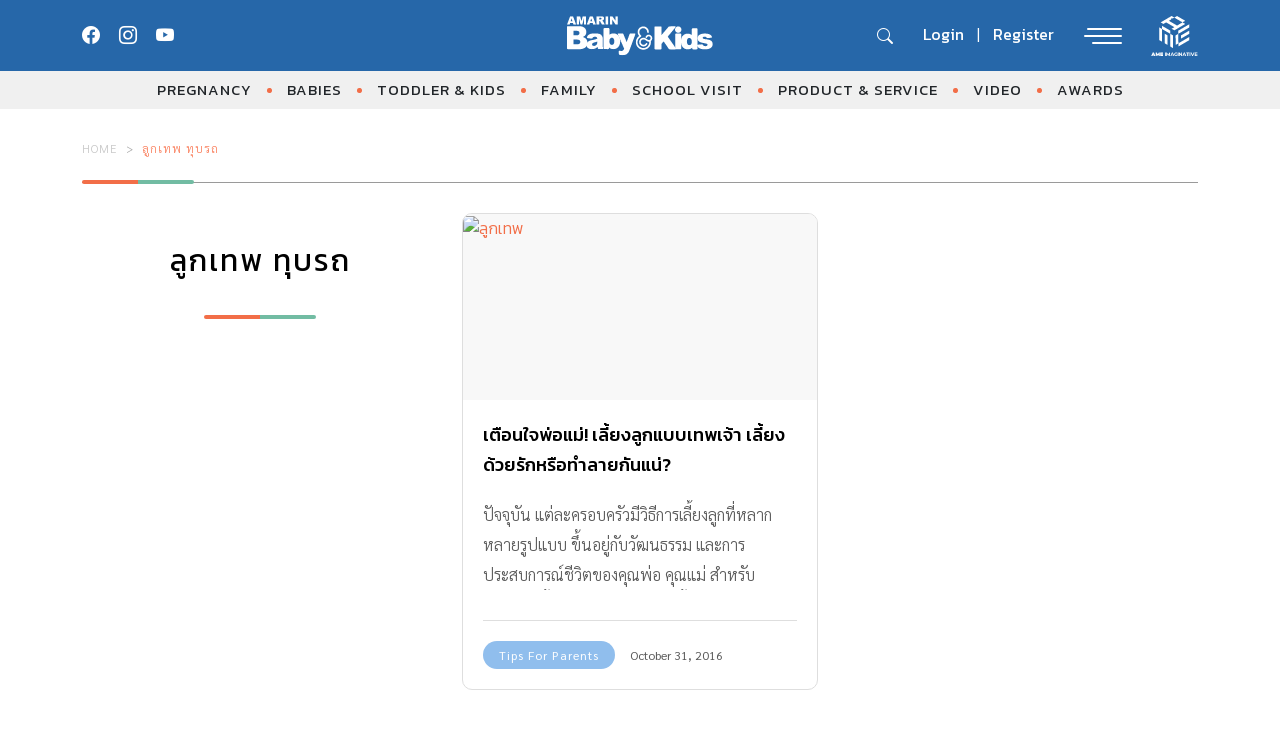

--- FILE ---
content_type: text/html; charset=UTF-8
request_url: https://www.amarinbabyandkids.com/tag/%E0%B8%A5%E0%B8%B9%E0%B8%81%E0%B9%80%E0%B8%97%E0%B8%9E-%E0%B8%97%E0%B8%B8%E0%B8%9A%E0%B8%A3%E0%B8%96/
body_size: 12859
content:
<!doctype html>
<html lang="en-US">

<head>
    <meta charset="UTF-8">
    <meta name="viewport" content="width=device-width, initial-scale=1">
    <link rel="profile" href="https://gmpg.org/xfn/11">

    <meta name='robots' content='index, follow, max-image-preview:large, max-snippet:-1, max-video-preview:-1' />

	<!-- This site is optimized with the Yoast SEO plugin v18.9 - https://yoast.com/wordpress/plugins/seo/ -->
	<title>ลูกเทพ ทุบรถ &#8211; AMARIN Baby And Kids &#8211; เพื่อลูกฉลาดและมีความสุข</title>
	<meta name="description" content="รวม อ่าน ติดตาม  ล่าสุด ได้ที่นี่" />
	<link rel="canonical" href="https://www.amarinbabyandkids.com/tag/ลูกเทพ-ทุบรถ/" />
	<meta property="og:locale" content="en_US" />
	<meta property="og:type" content="article" />
	<meta property="og:description" content="รวม อ่าน ติดตาม  ล่าสุด ได้ที่นี่" />
	<meta property="og:url" content="https://www.amarinbabyandkids.com/tag/ลูกเทพ-ทุบรถ/" />
	<meta property="og:site_name" content="AMARIN Baby And Kids - เพื่อลูกฉลาดและมีความสุข" />
	<meta name="twitter:card" content="summary" />
	<script type="application/ld+json" class="yoast-schema-graph">{"@context":"https://schema.org","@graph":[{"@type":"WebSite","@id":"https://www.amarinbabyandkids.com/#website","url":"https://www.amarinbabyandkids.com/","name":"AMARIN Baby And Kids - เพื่อลูกฉลาดและมีความสุข","description":"คุณแม่ตั้งครรภ์ เทคนิคเลี้ยงลูก คู่มือเลี้ยงลูก สุขภาพเด็ก อาหารเด็ก โภชนาการเด็ก พัฒนาการเด็ก สินค้าเด็ก ครอบครัว โรงเรียน ครบทุกเรื่องราวเลี้ยงลูก คลิก Amarinbabyandkids.com","potentialAction":[{"@type":"SearchAction","target":{"@type":"EntryPoint","urlTemplate":"https://www.amarinbabyandkids.com/?s={search_term_string}"},"query-input":"required name=search_term_string"}],"inLanguage":"en-US"},{"@type":"CollectionPage","@id":"https://www.amarinbabyandkids.com/tag/%e0%b8%a5%e0%b8%b9%e0%b8%81%e0%b9%80%e0%b8%97%e0%b8%9e-%e0%b8%97%e0%b8%b8%e0%b8%9a%e0%b8%a3%e0%b8%96/#webpage","url":"https://www.amarinbabyandkids.com/tag/%e0%b8%a5%e0%b8%b9%e0%b8%81%e0%b9%80%e0%b8%97%e0%b8%9e-%e0%b8%97%e0%b8%b8%e0%b8%9a%e0%b8%a3%e0%b8%96/","name":"","isPartOf":{"@id":"https://www.amarinbabyandkids.com/#website"},"description":"รวม อ่าน ติดตาม ล่าสุด ได้ที่นี่","breadcrumb":{"@id":"https://www.amarinbabyandkids.com/tag/%e0%b8%a5%e0%b8%b9%e0%b8%81%e0%b9%80%e0%b8%97%e0%b8%9e-%e0%b8%97%e0%b8%b8%e0%b8%9a%e0%b8%a3%e0%b8%96/#breadcrumb"},"inLanguage":"en-US","potentialAction":[{"@type":"ReadAction","target":["https://www.amarinbabyandkids.com/tag/%e0%b8%a5%e0%b8%b9%e0%b8%81%e0%b9%80%e0%b8%97%e0%b8%9e-%e0%b8%97%e0%b8%b8%e0%b8%9a%e0%b8%a3%e0%b8%96/"]}]},{"@type":"BreadcrumbList","@id":"https://www.amarinbabyandkids.com/tag/%e0%b8%a5%e0%b8%b9%e0%b8%81%e0%b9%80%e0%b8%97%e0%b8%9e-%e0%b8%97%e0%b8%b8%e0%b8%9a%e0%b8%a3%e0%b8%96/#breadcrumb","itemListElement":[{"@type":"ListItem","position":1,"name":"Home","item":"https://www.amarinbabyandkids.com/"},{"@type":"ListItem","position":2,"name":"ลูกเทพ ทุบรถ"}]}]}</script>
	<!-- / Yoast SEO plugin. -->


<link rel='dns-prefetch' href='//s.w.org' />
<link rel="alternate" type="application/rss+xml" title="AMARIN Baby And Kids - เพื่อลูกฉลาดและมีความสุข &raquo; Feed" href="https://www.amarinbabyandkids.com/feed/" />
<link rel="alternate" type="application/rss+xml" title="AMARIN Baby And Kids - เพื่อลูกฉลาดและมีความสุข &raquo; Comments Feed" href="https://www.amarinbabyandkids.com/comments/feed/" />
<link rel="alternate" type="application/rss+xml" title="AMARIN Baby And Kids - เพื่อลูกฉลาดและมีความสุข &raquo; ลูกเทพ ทุบรถ Tag Feed" href="https://www.amarinbabyandkids.com/tag/%e0%b8%a5%e0%b8%b9%e0%b8%81%e0%b9%80%e0%b8%97%e0%b8%9e-%e0%b8%97%e0%b8%b8%e0%b8%9a%e0%b8%a3%e0%b8%96/feed/" />
<script>
window._wpemojiSettings = {"baseUrl":"https:\/\/s.w.org\/images\/core\/emoji\/13.1.0\/72x72\/","ext":".png","svgUrl":"https:\/\/s.w.org\/images\/core\/emoji\/13.1.0\/svg\/","svgExt":".svg","source":{"concatemoji":"https:\/\/www.amarinbabyandkids.com\/wp\/wp-includes\/js\/wp-emoji-release.min.js?ver=5.9.12"}};
/*! This file is auto-generated */
!function(e,a,t){var n,r,o,i=a.createElement("canvas"),p=i.getContext&&i.getContext("2d");function s(e,t){var a=String.fromCharCode;p.clearRect(0,0,i.width,i.height),p.fillText(a.apply(this,e),0,0);e=i.toDataURL();return p.clearRect(0,0,i.width,i.height),p.fillText(a.apply(this,t),0,0),e===i.toDataURL()}function c(e){var t=a.createElement("script");t.src=e,t.defer=t.type="text/javascript",a.getElementsByTagName("head")[0].appendChild(t)}for(o=Array("flag","emoji"),t.supports={everything:!0,everythingExceptFlag:!0},r=0;r<o.length;r++)t.supports[o[r]]=function(e){if(!p||!p.fillText)return!1;switch(p.textBaseline="top",p.font="600 32px Arial",e){case"flag":return s([127987,65039,8205,9895,65039],[127987,65039,8203,9895,65039])?!1:!s([55356,56826,55356,56819],[55356,56826,8203,55356,56819])&&!s([55356,57332,56128,56423,56128,56418,56128,56421,56128,56430,56128,56423,56128,56447],[55356,57332,8203,56128,56423,8203,56128,56418,8203,56128,56421,8203,56128,56430,8203,56128,56423,8203,56128,56447]);case"emoji":return!s([10084,65039,8205,55357,56613],[10084,65039,8203,55357,56613])}return!1}(o[r]),t.supports.everything=t.supports.everything&&t.supports[o[r]],"flag"!==o[r]&&(t.supports.everythingExceptFlag=t.supports.everythingExceptFlag&&t.supports[o[r]]);t.supports.everythingExceptFlag=t.supports.everythingExceptFlag&&!t.supports.flag,t.DOMReady=!1,t.readyCallback=function(){t.DOMReady=!0},t.supports.everything||(n=function(){t.readyCallback()},a.addEventListener?(a.addEventListener("DOMContentLoaded",n,!1),e.addEventListener("load",n,!1)):(e.attachEvent("onload",n),a.attachEvent("onreadystatechange",function(){"complete"===a.readyState&&t.readyCallback()})),(n=t.source||{}).concatemoji?c(n.concatemoji):n.wpemoji&&n.twemoji&&(c(n.twemoji),c(n.wpemoji)))}(window,document,window._wpemojiSettings);
</script>
<style>
img.wp-smiley,
img.emoji {
	display: inline !important;
	border: none !important;
	box-shadow: none !important;
	height: 1em !important;
	width: 1em !important;
	margin: 0 0.07em !important;
	vertical-align: -0.1em !important;
	background: none !important;
	padding: 0 !important;
}
</style>
	<link rel='stylesheet' id='wp-block-library-css'  href='https://www.amarinbabyandkids.com/wp/wp-includes/css/dist/block-library/style.min.css?ver=5.9.12' media='all' />
<link rel='stylesheet' id='mpp_gutenberg-css'  href='https://www.amarinbabyandkids.com/app/plugins/metronet-profile-picture/dist/blocks.style.build.css?ver=2.6.3' media='all' />
<style id='global-styles-inline-css'>
body{--wp--preset--color--black: #000000;--wp--preset--color--cyan-bluish-gray: #abb8c3;--wp--preset--color--white: #ffffff;--wp--preset--color--pale-pink: #f78da7;--wp--preset--color--vivid-red: #cf2e2e;--wp--preset--color--luminous-vivid-orange: #ff6900;--wp--preset--color--luminous-vivid-amber: #fcb900;--wp--preset--color--light-green-cyan: #7bdcb5;--wp--preset--color--vivid-green-cyan: #00d084;--wp--preset--color--pale-cyan-blue: #8ed1fc;--wp--preset--color--vivid-cyan-blue: #0693e3;--wp--preset--color--vivid-purple: #9b51e0;--wp--preset--gradient--vivid-cyan-blue-to-vivid-purple: linear-gradient(135deg,rgba(6,147,227,1) 0%,rgb(155,81,224) 100%);--wp--preset--gradient--light-green-cyan-to-vivid-green-cyan: linear-gradient(135deg,rgb(122,220,180) 0%,rgb(0,208,130) 100%);--wp--preset--gradient--luminous-vivid-amber-to-luminous-vivid-orange: linear-gradient(135deg,rgba(252,185,0,1) 0%,rgba(255,105,0,1) 100%);--wp--preset--gradient--luminous-vivid-orange-to-vivid-red: linear-gradient(135deg,rgba(255,105,0,1) 0%,rgb(207,46,46) 100%);--wp--preset--gradient--very-light-gray-to-cyan-bluish-gray: linear-gradient(135deg,rgb(238,238,238) 0%,rgb(169,184,195) 100%);--wp--preset--gradient--cool-to-warm-spectrum: linear-gradient(135deg,rgb(74,234,220) 0%,rgb(151,120,209) 20%,rgb(207,42,186) 40%,rgb(238,44,130) 60%,rgb(251,105,98) 80%,rgb(254,248,76) 100%);--wp--preset--gradient--blush-light-purple: linear-gradient(135deg,rgb(255,206,236) 0%,rgb(152,150,240) 100%);--wp--preset--gradient--blush-bordeaux: linear-gradient(135deg,rgb(254,205,165) 0%,rgb(254,45,45) 50%,rgb(107,0,62) 100%);--wp--preset--gradient--luminous-dusk: linear-gradient(135deg,rgb(255,203,112) 0%,rgb(199,81,192) 50%,rgb(65,88,208) 100%);--wp--preset--gradient--pale-ocean: linear-gradient(135deg,rgb(255,245,203) 0%,rgb(182,227,212) 50%,rgb(51,167,181) 100%);--wp--preset--gradient--electric-grass: linear-gradient(135deg,rgb(202,248,128) 0%,rgb(113,206,126) 100%);--wp--preset--gradient--midnight: linear-gradient(135deg,rgb(2,3,129) 0%,rgb(40,116,252) 100%);--wp--preset--duotone--dark-grayscale: url('#wp-duotone-dark-grayscale');--wp--preset--duotone--grayscale: url('#wp-duotone-grayscale');--wp--preset--duotone--purple-yellow: url('#wp-duotone-purple-yellow');--wp--preset--duotone--blue-red: url('#wp-duotone-blue-red');--wp--preset--duotone--midnight: url('#wp-duotone-midnight');--wp--preset--duotone--magenta-yellow: url('#wp-duotone-magenta-yellow');--wp--preset--duotone--purple-green: url('#wp-duotone-purple-green');--wp--preset--duotone--blue-orange: url('#wp-duotone-blue-orange');--wp--preset--font-size--small: 13px;--wp--preset--font-size--medium: 20px;--wp--preset--font-size--large: 36px;--wp--preset--font-size--x-large: 42px;}.has-black-color{color: var(--wp--preset--color--black) !important;}.has-cyan-bluish-gray-color{color: var(--wp--preset--color--cyan-bluish-gray) !important;}.has-white-color{color: var(--wp--preset--color--white) !important;}.has-pale-pink-color{color: var(--wp--preset--color--pale-pink) !important;}.has-vivid-red-color{color: var(--wp--preset--color--vivid-red) !important;}.has-luminous-vivid-orange-color{color: var(--wp--preset--color--luminous-vivid-orange) !important;}.has-luminous-vivid-amber-color{color: var(--wp--preset--color--luminous-vivid-amber) !important;}.has-light-green-cyan-color{color: var(--wp--preset--color--light-green-cyan) !important;}.has-vivid-green-cyan-color{color: var(--wp--preset--color--vivid-green-cyan) !important;}.has-pale-cyan-blue-color{color: var(--wp--preset--color--pale-cyan-blue) !important;}.has-vivid-cyan-blue-color{color: var(--wp--preset--color--vivid-cyan-blue) !important;}.has-vivid-purple-color{color: var(--wp--preset--color--vivid-purple) !important;}.has-black-background-color{background-color: var(--wp--preset--color--black) !important;}.has-cyan-bluish-gray-background-color{background-color: var(--wp--preset--color--cyan-bluish-gray) !important;}.has-white-background-color{background-color: var(--wp--preset--color--white) !important;}.has-pale-pink-background-color{background-color: var(--wp--preset--color--pale-pink) !important;}.has-vivid-red-background-color{background-color: var(--wp--preset--color--vivid-red) !important;}.has-luminous-vivid-orange-background-color{background-color: var(--wp--preset--color--luminous-vivid-orange) !important;}.has-luminous-vivid-amber-background-color{background-color: var(--wp--preset--color--luminous-vivid-amber) !important;}.has-light-green-cyan-background-color{background-color: var(--wp--preset--color--light-green-cyan) !important;}.has-vivid-green-cyan-background-color{background-color: var(--wp--preset--color--vivid-green-cyan) !important;}.has-pale-cyan-blue-background-color{background-color: var(--wp--preset--color--pale-cyan-blue) !important;}.has-vivid-cyan-blue-background-color{background-color: var(--wp--preset--color--vivid-cyan-blue) !important;}.has-vivid-purple-background-color{background-color: var(--wp--preset--color--vivid-purple) !important;}.has-black-border-color{border-color: var(--wp--preset--color--black) !important;}.has-cyan-bluish-gray-border-color{border-color: var(--wp--preset--color--cyan-bluish-gray) !important;}.has-white-border-color{border-color: var(--wp--preset--color--white) !important;}.has-pale-pink-border-color{border-color: var(--wp--preset--color--pale-pink) !important;}.has-vivid-red-border-color{border-color: var(--wp--preset--color--vivid-red) !important;}.has-luminous-vivid-orange-border-color{border-color: var(--wp--preset--color--luminous-vivid-orange) !important;}.has-luminous-vivid-amber-border-color{border-color: var(--wp--preset--color--luminous-vivid-amber) !important;}.has-light-green-cyan-border-color{border-color: var(--wp--preset--color--light-green-cyan) !important;}.has-vivid-green-cyan-border-color{border-color: var(--wp--preset--color--vivid-green-cyan) !important;}.has-pale-cyan-blue-border-color{border-color: var(--wp--preset--color--pale-cyan-blue) !important;}.has-vivid-cyan-blue-border-color{border-color: var(--wp--preset--color--vivid-cyan-blue) !important;}.has-vivid-purple-border-color{border-color: var(--wp--preset--color--vivid-purple) !important;}.has-vivid-cyan-blue-to-vivid-purple-gradient-background{background: var(--wp--preset--gradient--vivid-cyan-blue-to-vivid-purple) !important;}.has-light-green-cyan-to-vivid-green-cyan-gradient-background{background: var(--wp--preset--gradient--light-green-cyan-to-vivid-green-cyan) !important;}.has-luminous-vivid-amber-to-luminous-vivid-orange-gradient-background{background: var(--wp--preset--gradient--luminous-vivid-amber-to-luminous-vivid-orange) !important;}.has-luminous-vivid-orange-to-vivid-red-gradient-background{background: var(--wp--preset--gradient--luminous-vivid-orange-to-vivid-red) !important;}.has-very-light-gray-to-cyan-bluish-gray-gradient-background{background: var(--wp--preset--gradient--very-light-gray-to-cyan-bluish-gray) !important;}.has-cool-to-warm-spectrum-gradient-background{background: var(--wp--preset--gradient--cool-to-warm-spectrum) !important;}.has-blush-light-purple-gradient-background{background: var(--wp--preset--gradient--blush-light-purple) !important;}.has-blush-bordeaux-gradient-background{background: var(--wp--preset--gradient--blush-bordeaux) !important;}.has-luminous-dusk-gradient-background{background: var(--wp--preset--gradient--luminous-dusk) !important;}.has-pale-ocean-gradient-background{background: var(--wp--preset--gradient--pale-ocean) !important;}.has-electric-grass-gradient-background{background: var(--wp--preset--gradient--electric-grass) !important;}.has-midnight-gradient-background{background: var(--wp--preset--gradient--midnight) !important;}.has-small-font-size{font-size: var(--wp--preset--font-size--small) !important;}.has-medium-font-size{font-size: var(--wp--preset--font-size--medium) !important;}.has-large-font-size{font-size: var(--wp--preset--font-size--large) !important;}.has-x-large-font-size{font-size: var(--wp--preset--font-size--x-large) !important;}
</style>
<link rel='stylesheet' id='app-css-css'  href='https://www.amarinbabyandkids.com/app/themes/babyandkids/dist/css/style.min.css?ver=1769074832' media='all' />
<link rel='stylesheet' id='bootstrap-icon-css-css'  href='https://www.amarinbabyandkids.com/app/themes/babyandkids/dist/css/bootstrap-icons.css?ver=1.0.0' media='all' />
<script src='https://www.amarinbabyandkids.com/wp/wp-includes/js/jquery/jquery.min.js?ver=3.6.0' id='jquery-core-js'></script>
<script src='https://www.amarinbabyandkids.com/wp/wp-includes/js/jquery/jquery-migrate.min.js?ver=3.3.2' id='jquery-migrate-js'></script>
<script src='https://www.amarinbabyandkids.com/app/themes/babyandkids/node_modules/swiper/swiper-bundle.min.js?ver=1.0.0' id='swiper-js-js'></script>
<script id='eio-lazy-load-js-extra'>
var eio_lazy_vars = {"exactdn_domain":"","skip_autoscale":"0"};
</script>
<script src='https://www.amarinbabyandkids.com/app/plugins/ewww-image-optimizer/includes/lazysizes.min.js?ver=582.0' id='eio-lazy-load-js'></script>
<link rel="https://api.w.org/" href="https://www.amarinbabyandkids.com/wp-json/" /><link rel="alternate" type="application/json" href="https://www.amarinbabyandkids.com/wp-json/wp/v2/tags/11269" /><link rel="EditURI" type="application/rsd+xml" title="RSD" href="https://www.amarinbabyandkids.com/wp/xmlrpc.php?rsd" />
<link rel="wlwmanifest" type="application/wlwmanifest+xml" href="https://www.amarinbabyandkids.com/wp/wp-includes/wlwmanifest.xml" /> 
<meta name="generator" content="WordPress 5.9.12" />
<script type="text/javascript">var ajaxurl = "https://www.amarinbabyandkids.com/wp/wp-admin/admin-ajax.php";</script><noscript><style>.lazyload[data-src]{display:none !important;}</style></noscript><link rel="icon" href="https://www.amarinbabyandkids.com/app/uploads/2025/05/cropped-favicon_abk-32x32.png" sizes="32x32" />
<link rel="icon" href="https://www.amarinbabyandkids.com/app/uploads/2025/05/cropped-favicon_abk-192x192.png" sizes="192x192" />
<link rel="apple-touch-icon" href="https://www.amarinbabyandkids.com/app/uploads/2025/05/cropped-favicon_abk-180x180.png" />
<meta name="msapplication-TileImage" content="https://www.amarinbabyandkids.com/app/uploads/2025/05/cropped-favicon_abk-270x270.png" />
		<style id="wp-custom-css">
			#dfp-header{
	margin-bottom: 30px;
}
#dfp-billboard-content, 
#dfp-inread-ads-1,
#dfp-inread-ads-2{
	margin-bottom: 1rem;
}

@media (min-width: 992px) {
	.section-little-explorers .v-change-card .entry-title,
	.section-news-event .v-change-card .entry-title {
    max-height: 60px;
    height: auto;
	}
}
#dfp-lightbox {
	line-height: 0;
}

.single-post .breadcrumbs-row .entry-meta span.byline {
	display: none;
}
		</style>
		
    <!-- Google Font -->
    <link rel="preconnect" href="https://fonts.googleapis.com">
    <link rel="preconnect" href="https://fonts.gstatic.com" crossorigin>
    <link href="https://fonts.googleapis.com/css2?family=Kanit:ital,wght@0,100;0,200;0,300;0,400;0,500;0,600;0,700;0,800;0,900;1,100;1,200;1,300;1,400;1,500;1,600;1,700;1,800;1,900&family=Sarabun:ital,wght@0,100;0,200;0,300;0,400;0,500;0,600;0,700;0,800;1,100;1,200;1,300;1,400;1,500;1,600;1,700;1,800&display=swap" rel="stylesheet">
    <!-- End Google Font -->

    <!-- <link href="https://cdn.jsdelivr.net/npm/bootstrap@5.3.0-alpha1/dist/css/bootstrap.min.css" rel="stylesheet"> -->

    <!-- Google Tag Manager -->
	<script>(function(w,d,s,l,i){w[l]=w[l]||[];w[l].push({'gtm.start':
		new Date().getTime(),event:'gtm.js'});var f=d.getElementsByTagName(s)[0],
	j=d.createElement(s),dl=l!='dataLayer'?'&l='+l:'';j.async=true;j.src=
	'https://www.googletagmanager.com/gtm.js?id='+i+dl;f.parentNode.insertBefore(j,f);
	})(window,document,'script','dataLayer','GTM-WZ8F3ZB');</script>
	<!-- End Google Tag Manager -->

    
        <!-- anymind -->
        <!-- <script>
            document.addEventListener('DOMContentLoaded', function() {
                var script = document.createElement('script');
                script.type = 'application/javascript';
                script.src = '//anymind360.com/js/636/ats.js';
                document.head.appendChild(script);
            });
        </script>
        <script type="application/javascript" src="//anymind360.com/js/636/ats.js"></script> -->


        <script async src="https://securepubads.g.doubleclick.net/tag/js/gpt.js"></script>
<script>
	window.googletag = window.googletag || {cmd: []};
	googletag.cmd.push(function() {
		// var map_header = googletag.sizeMapping().
		// 	addSize([1200, 0], [[970, 90], [980, 90], [980, 250], [970, 250], [728, 90]]).
		// 	addSize([1024, 0], [728, 90]).
		// 	addSize([0, 0], [[320, 100], [320, 50]]).
		// 	build();
		// var header_slot = googletag.defineSlot('/268886756/AmarinbabyAndkids-header-v23', [[300, 250], [970, 90], [728, 90], [980, 250], [320, 100], [980, 90], [320, 50], [970, 250]], 'dfp-header').
		// 	defineSizeMapping(map_header).
		// 	addService(googletag.pubads());

	
		var map_content_billboard = googletag.sizeMapping().
			addSize([1024, 0],[[970, 250], [728, 90], [300, 250],[336, 280], [250, 250]]).
			addSize([0, 0], [300, 250],[250, 250]).
			build();
		var content_billboard = googletag.defineSlot('/268886756/AmarinbabyAndkids-BillboardContent-v23', [[728, 90], [980, 250], [320, 100], [320, 50], [970, 90], [970, 250], [300, 250], [980, 90]], 'dfp-billboard-content').
			defineSizeMapping(map_content_billboard).
			addService(googletag.pubads());

		// var inread_1 = googletag.defineSlot('/268886756/AmarinbabyAndkids-Inread1-v23', [[336, 280], [250, 250], [240, 400], [300, 250]], 'dfp-inread-ads-1').
		// 	addService(googletag.pubads());
		
		// var inread_2 = googletag.defineSlot('/268886756/AmarinbabyAndkids-Inread2-v23', [[240, 400], [250, 250], [336, 280], [300, 250]],'dfp-inread-ads-2').
		// 	addService(googletag.pubads());
		
		// var map_adhesion = googletag.sizeMapping().
		// 	addSize([1024, 0], [970, 90], [750, 100], [728, 90]).
		// 	addSize([0, 0], [[320, 50], [320, 100], [300, 100]]).
		// 	build();
		// var adhesion_slot = googletag.defineSlot('/268886756/AmarinbabyAndkidsPopup-v23', [[970, 90], [320, 80], [320, 100], [980, 90], [750, 100], [320, 50], [728, 90]], 'dfp-popup').
		// 	defineSizeMapping(map_adhesion).
		// 	addService(googletag.pubads());

		
		// var outstream_slot = googletag.defineSlot('/268886756/AmarinbabyAndkids-Outstream-v23', [1, 1], 'dfp-outstream').addService(googletag.pubads());

		var lightbox_slot = googletag.defineOutOfPageSlot('/268886756/AmarinbabyAndkids-lightbox-v23', 'dfp-lightbox').addService(googletag.pubads());
    	
		// var outstream_vod = googletag.defineSlot('/268886756/AmarinbabyAndkids-VOD-v23', [1, 1], 'dfp-outstream-vod').addService(googletag.pubads());

		googletag.pubads().enableSingleRequest();
		googletag.pubads().collapseEmptyDivs();
		googletag.pubads().enableLazyLoad();
		googletag.enableServices();
		
		// googletag.display("dfp-popup");
		// googletag.display("dfp-outstream");
		// googletag.display("dfp-lightbox");
		// googletag.display("dfp-outstream-vod");
	});
</script>


        <!-- DFP Lightbox -->
        <div id="dfp-lightbox" class="placeholder-lightbox">
            <script type="text/javascript">
                googletag.cmd.push(function() {
                    googletag.display('dfp-lightbox');
                });
            </script>
        </div>
        
    
    
   
</head>

<body class="archive tag tag-11269 hfeed">
    <svg xmlns="http://www.w3.org/2000/svg" viewBox="0 0 0 0" width="0" height="0" focusable="false" role="none" style="visibility: hidden; position: absolute; left: -9999px; overflow: hidden;" ><defs><filter id="wp-duotone-dark-grayscale"><feColorMatrix color-interpolation-filters="sRGB" type="matrix" values=" .299 .587 .114 0 0 .299 .587 .114 0 0 .299 .587 .114 0 0 .299 .587 .114 0 0 " /><feComponentTransfer color-interpolation-filters="sRGB" ><feFuncR type="table" tableValues="0 0.49803921568627" /><feFuncG type="table" tableValues="0 0.49803921568627" /><feFuncB type="table" tableValues="0 0.49803921568627" /><feFuncA type="table" tableValues="1 1" /></feComponentTransfer><feComposite in2="SourceGraphic" operator="in" /></filter></defs></svg><svg xmlns="http://www.w3.org/2000/svg" viewBox="0 0 0 0" width="0" height="0" focusable="false" role="none" style="visibility: hidden; position: absolute; left: -9999px; overflow: hidden;" ><defs><filter id="wp-duotone-grayscale"><feColorMatrix color-interpolation-filters="sRGB" type="matrix" values=" .299 .587 .114 0 0 .299 .587 .114 0 0 .299 .587 .114 0 0 .299 .587 .114 0 0 " /><feComponentTransfer color-interpolation-filters="sRGB" ><feFuncR type="table" tableValues="0 1" /><feFuncG type="table" tableValues="0 1" /><feFuncB type="table" tableValues="0 1" /><feFuncA type="table" tableValues="1 1" /></feComponentTransfer><feComposite in2="SourceGraphic" operator="in" /></filter></defs></svg><svg xmlns="http://www.w3.org/2000/svg" viewBox="0 0 0 0" width="0" height="0" focusable="false" role="none" style="visibility: hidden; position: absolute; left: -9999px; overflow: hidden;" ><defs><filter id="wp-duotone-purple-yellow"><feColorMatrix color-interpolation-filters="sRGB" type="matrix" values=" .299 .587 .114 0 0 .299 .587 .114 0 0 .299 .587 .114 0 0 .299 .587 .114 0 0 " /><feComponentTransfer color-interpolation-filters="sRGB" ><feFuncR type="table" tableValues="0.54901960784314 0.98823529411765" /><feFuncG type="table" tableValues="0 1" /><feFuncB type="table" tableValues="0.71764705882353 0.25490196078431" /><feFuncA type="table" tableValues="1 1" /></feComponentTransfer><feComposite in2="SourceGraphic" operator="in" /></filter></defs></svg><svg xmlns="http://www.w3.org/2000/svg" viewBox="0 0 0 0" width="0" height="0" focusable="false" role="none" style="visibility: hidden; position: absolute; left: -9999px; overflow: hidden;" ><defs><filter id="wp-duotone-blue-red"><feColorMatrix color-interpolation-filters="sRGB" type="matrix" values=" .299 .587 .114 0 0 .299 .587 .114 0 0 .299 .587 .114 0 0 .299 .587 .114 0 0 " /><feComponentTransfer color-interpolation-filters="sRGB" ><feFuncR type="table" tableValues="0 1" /><feFuncG type="table" tableValues="0 0.27843137254902" /><feFuncB type="table" tableValues="0.5921568627451 0.27843137254902" /><feFuncA type="table" tableValues="1 1" /></feComponentTransfer><feComposite in2="SourceGraphic" operator="in" /></filter></defs></svg><svg xmlns="http://www.w3.org/2000/svg" viewBox="0 0 0 0" width="0" height="0" focusable="false" role="none" style="visibility: hidden; position: absolute; left: -9999px; overflow: hidden;" ><defs><filter id="wp-duotone-midnight"><feColorMatrix color-interpolation-filters="sRGB" type="matrix" values=" .299 .587 .114 0 0 .299 .587 .114 0 0 .299 .587 .114 0 0 .299 .587 .114 0 0 " /><feComponentTransfer color-interpolation-filters="sRGB" ><feFuncR type="table" tableValues="0 0" /><feFuncG type="table" tableValues="0 0.64705882352941" /><feFuncB type="table" tableValues="0 1" /><feFuncA type="table" tableValues="1 1" /></feComponentTransfer><feComposite in2="SourceGraphic" operator="in" /></filter></defs></svg><svg xmlns="http://www.w3.org/2000/svg" viewBox="0 0 0 0" width="0" height="0" focusable="false" role="none" style="visibility: hidden; position: absolute; left: -9999px; overflow: hidden;" ><defs><filter id="wp-duotone-magenta-yellow"><feColorMatrix color-interpolation-filters="sRGB" type="matrix" values=" .299 .587 .114 0 0 .299 .587 .114 0 0 .299 .587 .114 0 0 .299 .587 .114 0 0 " /><feComponentTransfer color-interpolation-filters="sRGB" ><feFuncR type="table" tableValues="0.78039215686275 1" /><feFuncG type="table" tableValues="0 0.94901960784314" /><feFuncB type="table" tableValues="0.35294117647059 0.47058823529412" /><feFuncA type="table" tableValues="1 1" /></feComponentTransfer><feComposite in2="SourceGraphic" operator="in" /></filter></defs></svg><svg xmlns="http://www.w3.org/2000/svg" viewBox="0 0 0 0" width="0" height="0" focusable="false" role="none" style="visibility: hidden; position: absolute; left: -9999px; overflow: hidden;" ><defs><filter id="wp-duotone-purple-green"><feColorMatrix color-interpolation-filters="sRGB" type="matrix" values=" .299 .587 .114 0 0 .299 .587 .114 0 0 .299 .587 .114 0 0 .299 .587 .114 0 0 " /><feComponentTransfer color-interpolation-filters="sRGB" ><feFuncR type="table" tableValues="0.65098039215686 0.40392156862745" /><feFuncG type="table" tableValues="0 1" /><feFuncB type="table" tableValues="0.44705882352941 0.4" /><feFuncA type="table" tableValues="1 1" /></feComponentTransfer><feComposite in2="SourceGraphic" operator="in" /></filter></defs></svg><svg xmlns="http://www.w3.org/2000/svg" viewBox="0 0 0 0" width="0" height="0" focusable="false" role="none" style="visibility: hidden; position: absolute; left: -9999px; overflow: hidden;" ><defs><filter id="wp-duotone-blue-orange"><feColorMatrix color-interpolation-filters="sRGB" type="matrix" values=" .299 .587 .114 0 0 .299 .587 .114 0 0 .299 .587 .114 0 0 .299 .587 .114 0 0 " /><feComponentTransfer color-interpolation-filters="sRGB" ><feFuncR type="table" tableValues="0.098039215686275 1" /><feFuncG type="table" tableValues="0 0.66274509803922" /><feFuncB type="table" tableValues="0.84705882352941 0.41960784313725" /><feFuncA type="table" tableValues="1 1" /></feComponentTransfer><feComposite in2="SourceGraphic" operator="in" /></filter></defs></svg>    <div id="page" class="site">

        
        <!-- Header Start -->
        <header id="masthead" class="site-header">
            <nav class="navbar">
                <div class="container">
                    <button class="btn btn-grid d-lg-none" type="button" data-bs-toggle="offcanvas" data-bs-target="#offcanvasSubBrand" aria-controls="offcanvasSubBrand">
                        <i class="bi bi-grid-3x3-gap-fill"></i>
                    </button>

                    <div class="top-social d-none d-lg-flex">
                        <div class="social-box">
                            <a href="https://www.facebook.com/AmarinBabyAndKids" target="_blank" class="social-item" title="facebook.com/AmarinBabyAndKids">
                                <i class="bi bi-facebook"></i>
                            </a>
                            <a href="https://www.instagram.com/abkfamily_th/" target="_blank" class="social-item" title="instagram.com/abkfamily_th">
                                <i class="bi bi-instagram"></i>
                            </a>
                            <a href="https://www.youtube.com/@AmarinBabyKids" target="_blank" class="social-item" title="youtube.com/@AmarinBabyKids">
                                <i class="bi bi-youtube"></i>
                            </a>
                        </div>
                    </div>

                    <a class="navbar-brand" href="https://www.amarinbabyandkids.com" title="amarinbabyandkids.com">
                        <img class="site-logo lazyload" src="[data-uri]" alt="Amarinbabyandkids logo" data-src="https://www.amarinbabyandkids.com/app/themes/babyandkids/dist/images/logo_abk.svg"><noscript><img class="site-logo" src="https://www.amarinbabyandkids.com/app/themes/babyandkids/dist/images/logo_abk.svg" alt="Amarinbabyandkids logo" data-eio="l"></noscript>
                    </a>

                    <div class="top-bar-right">
                        <button class="btn btn-search" type="button" data-bs-toggle="offcanvas" data-bs-target="#offcanvasSearch" aria-controls="offcanvasSearch" aria-label="ค้นหา"><i class="bi bi-search"></i></button>
                        <div class="entry-login d-none d-lg-inline-flex">
                                                            <a href="/membercallback" class="btn btn-member btn-login" title="Login"><span>Login</span></a>
                                <span>|</span>
                                <a href="/membercallback" class="btn btn-member btn-register" title="Register"><span>Register</span></a>
                                                    </div>
                        <button class="btn btn-toggle" type="button" data-bs-toggle="offcanvas" data-bs-target="#offcanvasDarkNavbar" aria-controls="offcanvasDarkNavbar" aria-label="Main Menu">
                            <span class="toggle-line"></span>
                            <span class="toggle-line"></span>
                            <span class="toggle-line"></span>
                        </button>
                        <div class="amarin-partner d-none d-lg-inline-block">
                            <a href="https://ameimaginative.com/" target="_blank" rel="noopener noreferrer" title="ameimaginative.com">
                                <img src="[data-uri]" alt="AME Imaginative logo" data-src="https://www.amarinbabyandkids.com/app/themes/babyandkids/dist/images/logo_amarin_media_event_white.svg" class="lazyload"><noscript><img src="https://www.amarinbabyandkids.com/app/themes/babyandkids/dist/images/logo_amarin_media_event_white.svg" alt="AME Imaginative logo" data-eio="l"></noscript>
                            </a>
                        </div>
                    </div>

                    <!-- Start OffCanvas Menu -->
                    <div class="offcanvas offcanvas-end offcanvas-menu" tabindex="-1" id="offcanvasDarkNavbar" aria-labelledby="offcanvasDarkNavbarLabel">
                        <div class="offcanvas-header">
                            <button type="button" class="btn-close" data-bs-dismiss="offcanvas" aria-label="Close">close <span>X</span></button>
                        </div>
                        <div class="offcanvas-body">
                                                            <div class="user-login">
                                    <a href="/membercallback" class="btn btn-member btn-login"><i class="bi bi-person-circle"></i> Login</a>
                                    <span>|</span>
                                    <a href="/membercallback" class="btn btn-member btn-register">Register</a>
                                </div>
                                                        <nav class="site-navigation">
                                <ul id="navbar-top" class="navbar-nav me-auto mb-2 mb-md-0 navbar-top"><li id="menu-item-176042" class="menu-item menu-item-type-taxonomy menu-item-object-category nav-item dropdown-item"><a href="https://www.amarinbabyandkids.com/pregnancy/" class="nav-link">Pregnancy</a></li><li id="menu-item-176044" class="menu-item menu-item-type-taxonomy menu-item-object-category nav-item dropdown-item"><a href="https://www.amarinbabyandkids.com/babies-infant/" class="nav-link">Babies</a></li><li id="menu-item-176047" class="menu-item menu-item-type-taxonomy menu-item-object-category nav-item dropdown-item"><a href="https://www.amarinbabyandkids.com/toddler-kids/" class="nav-link">Toddler &amp; Kids</a></li><li id="menu-item-176045" class="menu-item menu-item-type-taxonomy menu-item-object-category nav-item dropdown-item"><a href="https://www.amarinbabyandkids.com/family/" class="nav-link">Family</a></li><li id="menu-item-176046" class="menu-item menu-item-type-taxonomy menu-item-object-category nav-item dropdown-item"><a href="https://www.amarinbabyandkids.com/school-visit/" class="nav-link">School Visit</a></li><li id="menu-item-176048" class="menu-item menu-item-type-taxonomy menu-item-object-category nav-item dropdown-item"><a href="https://www.amarinbabyandkids.com/product-service/" class="nav-link">Product &amp; Service</a></li><li id="menu-item-176049" class="menu-item menu-item-type-custom menu-item-object-custom nav-item dropdown-item"><a href="https://amarinbabyandkids.com/online-program/" class="nav-link">VIDEO</a></li><li id="menu-item-176043" class="menu-item menu-item-type-taxonomy menu-item-object-category nav-item dropdown-item"><a href="https://www.amarinbabyandkids.com/awards/" class="nav-link">awards</a></li></ul>                            </nav>
                            <div class="entry-brother-brand">
                                <a href="https://www.amarinbabyandkids.com" title="amarinbabyandkids.com"><img class="site-logo lazyload" src="[data-uri]" alt="Amarin Baby and Kids Logo" data-src="https://www.amarinbabyandkids.com/app/themes/babyandkids/dist/images/logo_abk_offcanvas.svg"><noscript><img class="site-logo" src="https://www.amarinbabyandkids.com/app/themes/babyandkids/dist/images/logo_abk_offcanvas.svg" alt="Amarin Baby and Kids Logo" data-eio="l"></noscript></a>
                                <div class="amarin-partner">
                                    <a href="https://ameimaginative.com/" target="_blank" rel="noopener noreferrer" title="ameimaginative.com">
                                        <img src="[data-uri]" alt="AME Imaginative Logo" data-src="https://www.amarinbabyandkids.com/app/themes/babyandkids/dist/images/logo_amarin_media_event_white.svg" class="lazyload"><noscript><img src="https://www.amarinbabyandkids.com/app/themes/babyandkids/dist/images/logo_amarin_media_event_white.svg" alt="AME Imaginative Logo" data-eio="l"></noscript>
                                    </a>
                                </div>
                            </div>
                            <p class="copy-right">© COPYRIGHT 2026 AME IMAGINATIVE COMPANY LIMITED. </p>
                        </div>
                    </div>
                    <!-- End OffCanvas Menu -->

                    <!-- Start OffCanvas Search -->
                    <div class="offcanvas offcanvas-start offcanvas-search" tabindex="-1" id="offcanvasSearch" aria-labelledby="offcanvasSearchLabel">
                        <div class="offcanvas-header">
                            <button type="button" class="btn-close" data-bs-dismiss="offcanvas" aria-label="Close">close <span>X</span></button>
                            <div class="search-box">
                                <form class="d-flex" role="search" action="/" method="get" autocomplete="off">
                                    <input type="text" name="keyword" id="keyword" class="form-control" placeholder="ค้นหารายละเอียด..." aria-label="Search" onkeyup="searchContent()"></input>
                                    <button class="btn btn-search" type="submit"><i class="bi bi-search"></i></button>
                                </form>
                            </div>
                        </div>
                        <div class="offcanvas-body">
                            <div class="search-result" id="datafetch">
                                <!-- This is a Search Result Area -->
                            </div>
                        </div>
                    </div>
                    <!-- End OffCanvas Search -->

                    <!-- Start OffCanvas sub Brand -->
                    <div class="offcanvas offcanvas-start offcanvas-subbrand" tabindex="-1" id="offcanvasSubBrand" aria-labelledby="offcanvasSubBrandLabel">
                        <div class="offcanvas-header">
                            <button type="button" class="btn-close" data-bs-dismiss="offcanvas" aria-label="Close">close <span>X</span></button>
                        </div>
                        <div class="offcanvas-body">
                            <div class="row row-cols-2 brand-list">
                                <div class="col brand-item">
                                    <a href="https://ameimaginative.com/" target="_blank" class="ratio ratio-1x1" title="ameimaginative.com">
                                        <img src="[data-uri]" alt="Amarin Event Service logo" data-src="https://www.amarinbabyandkids.com/app/themes/babyandkids/dist/images/brand/logo_amarin_event_service.svg" class="lazyload"><noscript><img src="https://www.amarinbabyandkids.com/app/themes/babyandkids/dist/images/brand/logo_amarin_event_service.svg" alt="Amarin Event Service logo" data-eio="l"></noscript>
                                    </a>
                                </div>
                                <div class="col brand-item">
                                    <a href="https://amarin.co.th/thecreatia/" target="_blank" class="ratio ratio-1x1" title="amarin.co.th/thecreatia">
                                        <img src="[data-uri]" alt="The Creatia logo" data-src="https://www.amarinbabyandkids.com/app/themes/babyandkids/dist/images/brand/logo_the_creatia.svg" class="lazyload"><noscript><img src="https://www.amarinbabyandkids.com/app/themes/babyandkids/dist/images/brand/logo_the_creatia.svg" alt="The Creatia logo" data-eio="l"></noscript>
                                    </a>
                                </div>
                                <div class="col brand-item">
                                    <a href="https://www.baanlaesuan.com/" target="_blank" class="ratio ratio-1x1" title="baanlaesuan.com">
                                        <img src="[data-uri]" alt="บ้านและสวน logo" data-src="https://www.amarinbabyandkids.com/app/themes/babyandkids/dist/images/brand/logo_baanlaesuan.svg" class="lazyload"><noscript><img src="https://www.amarinbabyandkids.com/app/themes/babyandkids/dist/images/brand/logo_baanlaesuan.svg" alt="บ้านและสวน logo" data-eio="l"></noscript>
                                    </a>
                                </div>
                                <div class="col brand-item">
                                    <a href="https://ngthai.com/" target="_blank" class="ratio ratio-1x1" title="ngthai.com">
                                        <img src="[data-uri]" alt="National Geographic Thai logo" data-src="https://www.amarinbabyandkids.com/app/themes/babyandkids/dist/images/brand/logo_ngthai.svg" class="lazyload"><noscript><img src="https://www.amarinbabyandkids.com/app/themes/babyandkids/dist/images/brand/logo_ngthai.svg" alt="National Geographic Thai logo" data-eio="l"></noscript>
                                    </a>
                                </div>
                                <div class="col brand-item">
                                    <a href="https://praew.com/" target="_blank" class="ratio ratio-1x1" title="praew.com">
                                        <img src="[data-uri]" alt="แพรว logo" data-src="https://www.amarinbabyandkids.com/app/themes/babyandkids/dist/images/brand/logo_praew.svg" class="lazyload"><noscript><img src="https://www.amarinbabyandkids.com/app/themes/babyandkids/dist/images/brand/logo_praew.svg" alt="แพรว logo" data-eio="l"></noscript>
                                    </a>
                                </div>
                                <div class="col brand-item">
                                    <a href="https://www.baanlaesuan.com/fair" target="_blank" class="ratio ratio-1x1" title="baanlaesuan.com/fair">
                                        <img src="[data-uri]" alt="บ้านและสวนแฟร์ logo" data-src="https://www.amarinbabyandkids.com/app/themes/babyandkids/dist/images/brand/logo_baanlaesuanfair.svg" class="lazyload"><noscript><img src="https://www.amarinbabyandkids.com/app/themes/babyandkids/dist/images/brand/logo_baanlaesuanfair.svg" alt="บ้านและสวนแฟร์ logo" data-eio="l"></noscript>
                                    </a>
                                </div>
                                <div class="col brand-item">
                                    <a href="https://www.baanlaesuan.com/" target="_blank" class="ratio ratio-1x1" title="baanlaesuan.com">
                                        <img src="[data-uri]" alt="บ้านและสวน Concert Series logo" data-src="https://www.amarinbabyandkids.com/app/themes/babyandkids/dist/images/brand/logo_baanlaesuan_concertseries.svg" class="lazyload"><noscript><img src="https://www.amarinbabyandkids.com/app/themes/babyandkids/dist/images/brand/logo_baanlaesuan_concertseries.svg" alt="บ้านและสวน Concert Series logo" data-eio="l"></noscript>
                                    </a>
                                </div>
                                <div class="col brand-item">
                                    <a href="https://room.baanlaesuan.com" target="_blank" class="ratio ratio-1x1" title="room.baanlaesuan.com">
                                        <img src="[data-uri]" alt="Room logo" data-src="https://www.amarinbabyandkids.com/app/themes/babyandkids/dist/images/brand/logo_room.svg" class="lazyload"><noscript><img src="https://www.amarinbabyandkids.com/app/themes/babyandkids/dist/images/brand/logo_room.svg" alt="Room logo" data-eio="l"></noscript>
                                    </a>
                                </div>
                                <div class="col brand-item">
                                    <a href="https://www.facebook.com/Baanlaesuanbooks" target="_blank" class="ratio ratio-1x1" title="facebook.com/Baanlaesuanbooks">
                                        <img src="[data-uri]" alt="บ้านและสวน Books logo" data-src="https://www.amarinbabyandkids.com/app/themes/babyandkids/dist/images/brand/logo_baanlaesuan_books.svg" class="lazyload"><noscript><img src="https://www.amarinbabyandkids.com/app/themes/babyandkids/dist/images/brand/logo_baanlaesuan_books.svg" alt="บ้านและสวน Books logo" data-eio="l"></noscript>
                                    </a>
                                </div>
                                <div class="col brand-item">
                                    <a href="https://sudsapda.com/" target="_blank" class="ratio ratio-1x1" title="sudsapda.com">
                                        <img src="[data-uri]" alt="Sudsapda logo" data-src="https://www.amarinbabyandkids.com/app/themes/babyandkids/dist/images/brand/logo_sudsapda.svg" class="lazyload"><noscript><img src="https://www.amarinbabyandkids.com/app/themes/babyandkids/dist/images/brand/logo_sudsapda.svg" alt="Sudsapda logo" data-eio="l"></noscript>
                                    </a>
                                </div>
                                <div class="col brand-item">
                                    <a href="https://www.amarinbabyandkids.com/" target="_blank" class="ratio ratio-1x1" title="amarinbabyandkids.com">
                                        <img src="[data-uri]" alt="Amarin Baby and Kids logo" data-src="https://www.amarinbabyandkids.com/app/themes/babyandkids/dist/images/brand/logo_abk.svg" class="lazyload"><noscript><img src="https://www.amarinbabyandkids.com/app/themes/babyandkids/dist/images/brand/logo_abk.svg" alt="Amarin Baby and Kids logo" data-eio="l"></noscript>
                                    </a>
                                </div>
                                <div class="col brand-item">
                                    <a href="https://gardenandfarm.baanlaesuan.com/" target="_blank" class="ratio ratio-1x1" title="gardenandfarm.baanlaesuan.com">
                                        <img src="[data-uri]" alt="Garden and Farm logo" data-src="https://www.amarinbabyandkids.com/app/themes/babyandkids/dist/images/brand/logo_gardenandfarm.svg" class="lazyload"><noscript><img src="https://www.amarinbabyandkids.com/app/themes/babyandkids/dist/images/brand/logo_gardenandfarm.svg" alt="Garden and Farm logo" data-eio="l"></noscript>
                                    </a>
                                </div>
                                <div class="col brand-item">
                                    <a href="https://pets.baanlaesuan.com/" target="_blank" class="ratio ratio-1x1" title="pets.baanlaesuan.com">
                                        <img src="[data-uri]" alt="Pets logo" data-src="https://www.amarinbabyandkids.com/app/themes/babyandkids/dist/images/brand/logo_pets.svg" class="lazyload"><noscript><img src="https://www.amarinbabyandkids.com/app/themes/babyandkids/dist/images/brand/logo_pets.svg" alt="Pets logo" data-eio="l"></noscript>
                                    </a>
                                </div>
                                <div class="col brand-item">
                                    <a href="https://cheewajit.com/" target="_blank" class="ratio ratio-1x1" title="cheewajit.com">
                                        <img src="[data-uri]" alt="ชีวจิต logo" data-src="https://www.amarinbabyandkids.com/app/themes/babyandkids/dist/images/brand/logo_cheewajit.svg" class="lazyload"><noscript><img src="https://www.amarinbabyandkids.com/app/themes/babyandkids/dist/images/brand/logo_cheewajit.svg" alt="ชีวจิต logo" data-eio="l"></noscript>
                                    </a>
                                </div>
                                <div class="col brand-item">
                                    <a href="https://kindeeyuudee.baanlaesuan.com/" target="_blank" class="ratio ratio-1x1" title="kindeeyuudee.baanlaesuan.com">
                                        <img src="[data-uri]" alt="กินดีอยู่ดี logo" data-src="https://www.amarinbabyandkids.com/app/themes/babyandkids/dist/images/brand/logo_kindeeyuudee.svg" class="lazyload"><noscript><img src="https://www.amarinbabyandkids.com/app/themes/babyandkids/dist/images/brand/logo_kindeeyuudee.svg" alt="กินดีอยู่ดี logo" data-eio="l"></noscript>
                                    </a>
                                </div>
                                <div class="col brand-item">
                                    <a href="https://livingasean.com/" target="_blank" class="ratio ratio-1x1" title="livingasean.com">
                                        <img src="[data-uri]" alt="Living Asean logo" data-src="https://www.amarinbabyandkids.com/app/themes/babyandkids/dist/images/brand/logo_livingasean.svg" class="lazyload"><noscript><img src="https://www.amarinbabyandkids.com/app/themes/babyandkids/dist/images/brand/logo_livingasean.svg" alt="Living Asean logo" data-eio="l"></noscript>
                                    </a>
                                </div>
                                <div class="col brand-item">
                                    <a href="https://explorersclub.baanlaesuan.com/" target="_blank" class="ratio ratio-1x1" title="explorersclub.baanlaesuan.com">
                                        <img src="[data-uri]" alt="Explorers logo" data-src="https://www.amarinbabyandkids.com/app/themes/babyandkids/dist/images/brand/logo_explorersclub.svg" class="lazyload"><noscript><img src="https://www.amarinbabyandkids.com/app/themes/babyandkids/dist/images/brand/logo_explorersclub.svg" alt="Explorers logo" data-eio="l"></noscript>
                                    </a>
                                </div>
                                <div class="col brand-item">
                                    <a href="https://www.facebook.com/BaanlaesuanTV/" target="_blank" class="ratio ratio-1x1" title="facebook.com/BaanlaesuanTV">
                                        <img src="[data-uri]" alt="BaanlaesuanTV logo" data-src="https://www.amarinbabyandkids.com/app/themes/babyandkids/dist/images/brand/logo_baanlaesuan_tv.svg" class="lazyload"><noscript><img src="https://www.amarinbabyandkids.com/app/themes/babyandkids/dist/images/brand/logo_baanlaesuan_tv.svg" alt="BaanlaesuanTV logo" data-eio="l"></noscript>
                                    </a>
                                </div>
                                <div class="col brand-item">
                                    <a href="https://amarinacademy.com/" target="_blank" class="ratio ratio-1x1" title="amarinacademy.com">
                                        <img src="[data-uri]" alt="Amarin Academy logo" data-src="https://www.amarinbabyandkids.com/app/themes/babyandkids/dist/images/brand/logo_amarin_academy_horizontal.svg" class="lazyload"><noscript><img src="https://www.amarinbabyandkids.com/app/themes/babyandkids/dist/images/brand/logo_amarin_academy_horizontal.svg" alt="Amarin Academy logo" data-eio="l"></noscript>
                                    </a>
                                </div>
                            </div>
                            <p class="copy-right">Copyright © 2026 AME IMAGINATIVE COMPANY LIMITED.</p>
                        </div>
                    </div>
                    <!-- End OffCanvas Sub Brand -->
                </div>
            </nav>
        </header>

        <div class="top-menu d-none d-lg-block">
            <div class="container">
                <ul id="navbar-top" class="navbar-nav me-auto mb-2 mb-md-0 navbar-top"><li id="menu-item-175984" class="menu-item menu-item-type-taxonomy menu-item-object-category menu-item-has-children nav-item dropdown-item"><a href="https://www.amarinbabyandkids.com/pregnancy/" class="nav-link">Pregnancy</a><ul class="dropdown-menu"><li id="menu-item-175985" class="menu-item menu-item-type-taxonomy menu-item-object-category nav-item dropdown-item"><a href="https://www.amarinbabyandkids.com/pregnancy/get-pregnant/" class="nav-link">เตรียมตัวตั้งครรภ์</a></li><li id="menu-item-175989" class="menu-item menu-item-type-taxonomy menu-item-object-category nav-item dropdown-item"><a href="https://www.amarinbabyandkids.com/pregnancy/mom-health/" class="nav-link">สุขภาพแม่ท้อง</a></li><li id="menu-item-175992" class="menu-item menu-item-type-taxonomy menu-item-object-category nav-item dropdown-item"><a href="https://www.amarinbabyandkids.com/pregnancy/pragnancy-nutrition/" class="nav-link">อาหาร และโภชนาการ</a></li><li id="menu-item-175986" class="menu-item menu-item-type-taxonomy menu-item-object-category nav-item dropdown-item"><a href="https://www.amarinbabyandkids.com/pregnancy/postpartum-care/" class="nav-link">การดูแลหลังคลอด</a></li><li id="menu-item-175987" class="menu-item menu-item-type-taxonomy menu-item-object-category nav-item dropdown-item"><a href="https://www.amarinbabyandkids.com/pregnancy/preparation-before-birth/" class="nav-link">การเตรียมตัวก่อนคลอด</a></li><li id="menu-item-175988" class="menu-item menu-item-type-taxonomy menu-item-object-category nav-item dropdown-item"><a href="https://www.amarinbabyandkids.com/pregnancy/week-by-week/" class="nav-link">พัฒนาการลูกในครรภ์</a></li></ul></li><li id="menu-item-175999" class="sub-category menu-item menu-item-type-taxonomy menu-item-object-category menu-item-has-children nav-item dropdown-item"><a href="https://www.amarinbabyandkids.com/babies-infant/" class="nav-link">Babies</a><ul class="dropdown-menu"><li id="menu-item-176002" class="menu-item menu-item-type-taxonomy menu-item-object-category menu-item-has-children nav-item dropdown-item"><a href="https://www.amarinbabyandkids.com/babies-infant/baby/" class="nav-link">Newborn 0-3 month</a><ul class="dropdown-menu-1"><li id="menu-item-176003" class="menu-item menu-item-type-taxonomy menu-item-object-category nav-item dropdown-item"><a href="https://www.amarinbabyandkids.com/babies-infant/baby/baby-care/" class="nav-link">การดูแลทารกแรกเกิด</a></li><li id="menu-item-176004" class="menu-item menu-item-type-taxonomy menu-item-object-category nav-item dropdown-item"><a href="https://www.amarinbabyandkids.com/babies-infant/baby/baby-development/" class="nav-link">พัฒนาการ</a></li><li id="menu-item-176009" class="menu-item menu-item-type-taxonomy menu-item-object-category nav-item dropdown-item"><a href="https://www.amarinbabyandkids.com/babies-infant/baby/baby-health/" class="nav-link">โรค และอุบัติเหตุ</a></li><li id="menu-item-176014" class="menu-item menu-item-type-taxonomy menu-item-object-category nav-item dropdown-item"><a href="https://www.amarinbabyandkids.com/babies-infant/baby/baby-feeding/" class="nav-link">นมแม่ และการให้นม</a></li></ul></li><li id="menu-item-176000" class="menu-item menu-item-type-taxonomy menu-item-object-category menu-item-has-children nav-item dropdown-item"><a href="https://www.amarinbabyandkids.com/babies-infant/infant/" class="nav-link">Infant 3 months &#8211; 1 year</a><ul class="dropdown-menu-1"><li id="menu-item-176015" class="menu-item menu-item-type-taxonomy menu-item-object-category nav-item dropdown-item"><a href="https://www.amarinbabyandkids.com/babies-infant/infant/infant-care/" class="nav-link">การดูแลเด็กทารก</a></li><li id="menu-item-176008" class="menu-item menu-item-type-taxonomy menu-item-object-category nav-item dropdown-item"><a href="https://www.amarinbabyandkids.com/babies-infant/infant/infant-development/" class="nav-link">พัฒนาการ</a></li><li id="menu-item-176013" class="menu-item menu-item-type-taxonomy menu-item-object-category nav-item dropdown-item"><a href="https://www.amarinbabyandkids.com/babies-infant/infant/infant-health/" class="nav-link">โรค และอุบัติเหตุ</a></li><li id="menu-item-176016" class="menu-item menu-item-type-taxonomy menu-item-object-category nav-item dropdown-item"><a href="https://www.amarinbabyandkids.com/babies-infant/infant/infant-nutrition/" class="nav-link">อาหาร และโภชนาการ</a></li></ul></li></ul></li><li id="menu-item-176021" class="sub-category menu-item menu-item-type-taxonomy menu-item-object-category menu-item-has-children nav-item dropdown-item"><a href="https://www.amarinbabyandkids.com/toddler-kids/" class="nav-link">Toddler &amp; Kids</a><ul class="dropdown-menu"><li id="menu-item-176026" class="menu-item menu-item-type-taxonomy menu-item-object-category menu-item-has-children nav-item dropdown-item"><a href="https://www.amarinbabyandkids.com/toddler-kids/toddler/" class="nav-link">Toddler 1-2 y</a><ul class="dropdown-menu-1"><li id="menu-item-176027" class="menu-item menu-item-type-taxonomy menu-item-object-category nav-item dropdown-item"><a href="https://www.amarinbabyandkids.com/toddler-kids/toddler/toddler-care/" class="nav-link">การดูแลเด็กวัยเตาะแตะ</a></li><li id="menu-item-176005" class="menu-item menu-item-type-taxonomy menu-item-object-category nav-item dropdown-item"><a href="https://www.amarinbabyandkids.com/toddler-kids/toddler/toddler-development/" class="nav-link">พัฒนาการ</a></li><li id="menu-item-176010" class="menu-item menu-item-type-taxonomy menu-item-object-category nav-item dropdown-item"><a href="https://www.amarinbabyandkids.com/toddler-kids/toddler/toddler-health/" class="nav-link">โรค และอุบัติเหตุ</a></li><li id="menu-item-176018" class="menu-item menu-item-type-taxonomy menu-item-object-category nav-item dropdown-item"><a href="https://www.amarinbabyandkids.com/toddler-kids/toddler/toddler-nutrition/" class="nav-link">อาหาร และโภชนาการ</a></li></ul></li><li id="menu-item-176022" class="menu-item menu-item-type-taxonomy menu-item-object-category menu-item-has-children nav-item dropdown-item"><a href="https://www.amarinbabyandkids.com/toddler-kids/pre-school/" class="nav-link">Pre-School 3-6 y</a><ul class="dropdown-menu-1"><li id="menu-item-176023" class="menu-item menu-item-type-taxonomy menu-item-object-category nav-item dropdown-item"><a href="https://www.amarinbabyandkids.com/toddler-kids/pre-school/child-care/" class="nav-link">การดูแลเด็กวัยอนุบาล</a></li><li id="menu-item-176006" class="menu-item menu-item-type-taxonomy menu-item-object-category nav-item dropdown-item"><a href="https://www.amarinbabyandkids.com/toddler-kids/pre-school/child-development/" class="nav-link">พัฒนาการ</a></li><li id="menu-item-176011" class="menu-item menu-item-type-taxonomy menu-item-object-category nav-item dropdown-item"><a href="https://www.amarinbabyandkids.com/toddler-kids/pre-school/child-health/" class="nav-link">โรค และอุบัติเหตุ</a></li><li id="menu-item-176019" class="menu-item menu-item-type-taxonomy menu-item-object-category nav-item dropdown-item"><a href="https://www.amarinbabyandkids.com/toddler-kids/pre-school/child-nutrition/" class="nav-link">อาหาร และโภชนาการ</a></li></ul></li><li id="menu-item-176024" class="menu-item menu-item-type-taxonomy menu-item-object-category menu-item-has-children nav-item dropdown-item"><a href="https://www.amarinbabyandkids.com/toddler-kids/kids/" class="nav-link">Pre-Teens 7-12 y</a><ul class="dropdown-menu-1"><li id="menu-item-176025" class="menu-item menu-item-type-taxonomy menu-item-object-category nav-item dropdown-item"><a href="https://www.amarinbabyandkids.com/toddler-kids/kids/kid-care/" class="nav-link">การดูแลเด็กวัยประถม</a></li><li id="menu-item-176007" class="menu-item menu-item-type-taxonomy menu-item-object-category nav-item dropdown-item"><a href="https://www.amarinbabyandkids.com/toddler-kids/kids/kid-development/" class="nav-link">พัฒนาการ</a></li><li id="menu-item-176012" class="menu-item menu-item-type-taxonomy menu-item-object-category nav-item dropdown-item"><a href="https://www.amarinbabyandkids.com/toddler-kids/kids/kid-health/" class="nav-link">โรค และอุบัติเหตุ</a></li><li id="menu-item-176020" class="menu-item menu-item-type-taxonomy menu-item-object-category nav-item dropdown-item"><a href="https://www.amarinbabyandkids.com/toddler-kids/kids/kids-nutrition/" class="nav-link">อาหาร และโภชนาการ</a></li></ul></li></ul></li><li id="menu-item-176028" class="menu-item menu-item-type-taxonomy menu-item-object-category menu-item-has-children nav-item dropdown-item"><a href="https://www.amarinbabyandkids.com/family/" class="nav-link">Family</a><ul class="dropdown-menu"><li id="menu-item-176029" class="menu-item menu-item-type-taxonomy menu-item-object-category nav-item dropdown-item"><a href="https://www.amarinbabyandkids.com/family/parent-health/" class="nav-link">สุขภาพพ่อแม่</a></li><li id="menu-item-176030" class="menu-item menu-item-type-taxonomy menu-item-object-category nav-item dropdown-item"><a href="https://www.amarinbabyandkids.com/family/family-activities/" class="nav-link">กิจกรรมนอกบ้าน</a></li><li id="menu-item-176031" class="menu-item menu-item-type-taxonomy menu-item-object-category nav-item dropdown-item"><a href="https://www.amarinbabyandkids.com/family/family-relationships/" class="nav-link">ความสัมพันธ์</a></li><li id="menu-item-176032" class="menu-item menu-item-type-taxonomy menu-item-object-category nav-item dropdown-item"><a href="https://www.amarinbabyandkids.com/family/family-benefits/" class="nav-link">สิทธิประโยชน์</a></li><li id="menu-item-176033" class="menu-item menu-item-type-taxonomy menu-item-object-category nav-item dropdown-item"><a href="https://www.amarinbabyandkids.com/family/housework-tips/" class="nav-link">การดูแลบ้าน การเงิน</a></li></ul></li><li id="menu-item-176034" class="menu-item menu-item-type-taxonomy menu-item-object-category menu-item-has-children nav-item dropdown-item"><a href="https://www.amarinbabyandkids.com/school-visit/" class="nav-link">School Visit</a><ul class="dropdown-menu"><li id="menu-item-176035" class="menu-item menu-item-type-taxonomy menu-item-object-category nav-item dropdown-item"><a href="https://www.amarinbabyandkids.com/school-visit/skills-enhancement-school/" class="nav-link">โรงเรียนเสริมทักษะ</a></li><li id="menu-item-176036" class="menu-item menu-item-type-taxonomy menu-item-object-category nav-item dropdown-item"><a href="https://www.amarinbabyandkids.com/school-visit/kindergarten-primary-school/" class="nav-link">อนุบาล ประถม</a></li><li id="menu-item-176037" class="menu-item menu-item-type-taxonomy menu-item-object-category nav-item dropdown-item"><a href="https://www.amarinbabyandkids.com/school-visit/homeschooling/" class="nav-link">โฮมสคูล</a></li><li id="menu-item-176038" class="menu-item menu-item-type-taxonomy menu-item-object-category nav-item dropdown-item"><a href="https://www.amarinbabyandkids.com/school-visit/learning-center/" class="nav-link">แหล่งเรียนรู้</a></li></ul></li><li id="menu-item-176039" class="menu-item menu-item-type-taxonomy menu-item-object-category nav-item dropdown-item"><a href="https://www.amarinbabyandkids.com/product-service/" class="nav-link">Product &amp; Service</a></li><li id="menu-item-176041" class="menu-item menu-item-type-custom menu-item-object-custom nav-item dropdown-item"><a href="https://amarinbabyandkids.com/online-program" class="nav-link">VIDEO</a></li><li id="menu-item-176040" class="menu-item menu-item-type-taxonomy menu-item-object-category nav-item dropdown-item"><a href="https://www.amarinbabyandkids.com/awards/" class="nav-link">awards</a></li></ul>            </div>
        </div>
        <!-- Header End -->

<main id="primary" class="site-main">

			<div class="container">
			<div class="breadcrumbs-row">
				<nav aria-label="breadcrumb">
					<ol class="breadcrumb">
						<li class="breadcrumb-item"><a href="https://www.amarinbabyandkids.com" title="AMARIN Baby And Kids - เพื่อลูกฉลาดและมีความสุข">Home</a></li>
						<li class="breadcrumb-item active" aria-current="page">ลูกเทพ ทุบรถ</li>
					</ol>
				</nav>
			</div>

			<div class="row">
				<div class="col-lg-4">
					<div class="sidebar-widget">
						<header class="page-header">
                            <h1 class="section-title text-center divider">ลูกเทพ ทุบรถ</h1>						</header><!-- .page-header -->
					</div>
				</div>
				<div class="col-lg-8">
					<div class="row">
                        <div class="col-md-6">
    <div class="post-card v-card-2">
        <div class="post-thumbnail ratio ratio-16x9">
            <a href="https://www.amarinbabyandkids.com/toddler-kids/toddler/toddler-development/spoiled-kids/" title="เตือนใจพ่อแม่! เลี้ยงลูกแบบเทพเจ้า เลี้ยงด้วยรักหรือทำลายกันแน่?">
                                    <img width="1200" height="627" src="data:image/svg+xml,%3Csvg xmlns='http://www.w3.org/2000/svg' viewBox='0 0 1200 627'%3E%3C/svg%3E" class="img-full wp-post-image lazyload" alt="ลูกเทพ" title="เตือนใจพ่อแม่! เลี้ยงลูกแบบเทพเจ้า เลี้ยงด้วยรักหรือทำลายกันแน่?"   data-src="https://www.amarinbabyandkids.com/app/uploads/2016/10/tt-1.jpg" loading="lazy" data-srcset="https://www.amarinbabyandkids.com/app/uploads/2016/10/tt-1.jpg 1200w, https://www.amarinbabyandkids.com/app/uploads/2016/10/tt-1-300x157.jpg 300w, https://www.amarinbabyandkids.com/app/uploads/2016/10/tt-1-768x401.jpg 768w, https://www.amarinbabyandkids.com/app/uploads/2016/10/tt-1-1024x535.jpg 1024w, https://www.amarinbabyandkids.com/app/uploads/2016/10/tt-1-100x53.jpg 100w, https://www.amarinbabyandkids.com/app/uploads/2016/10/tt-1-218x114.jpg 218w, https://www.amarinbabyandkids.com/app/uploads/2016/10/tt-1-324x170.jpg 324w, https://www.amarinbabyandkids.com/app/uploads/2016/10/tt-1-696x365.jpg 696w, https://www.amarinbabyandkids.com/app/uploads/2016/10/tt-1-1068x558.jpg 1068w, https://www.amarinbabyandkids.com/app/uploads/2016/10/tt-1-804x420.jpg 804w" data-sizes="auto" /><noscript><img width="1200" height="627" src="https://www.amarinbabyandkids.com/app/uploads/2016/10/tt-1.jpg" class="img-full wp-post-image" alt="ลูกเทพ" title="เตือนใจพ่อแม่! เลี้ยงลูกแบบเทพเจ้า เลี้ยงด้วยรักหรือทำลายกันแน่?" srcset="https://www.amarinbabyandkids.com/app/uploads/2016/10/tt-1.jpg 1200w, https://www.amarinbabyandkids.com/app/uploads/2016/10/tt-1-300x157.jpg 300w, https://www.amarinbabyandkids.com/app/uploads/2016/10/tt-1-768x401.jpg 768w, https://www.amarinbabyandkids.com/app/uploads/2016/10/tt-1-1024x535.jpg 1024w, https://www.amarinbabyandkids.com/app/uploads/2016/10/tt-1-100x53.jpg 100w, https://www.amarinbabyandkids.com/app/uploads/2016/10/tt-1-218x114.jpg 218w, https://www.amarinbabyandkids.com/app/uploads/2016/10/tt-1-324x170.jpg 324w, https://www.amarinbabyandkids.com/app/uploads/2016/10/tt-1-696x365.jpg 696w, https://www.amarinbabyandkids.com/app/uploads/2016/10/tt-1-1068x558.jpg 1068w, https://www.amarinbabyandkids.com/app/uploads/2016/10/tt-1-804x420.jpg 804w" sizes="(max-width: 1200px) 100vw, 1200px" data-eio="l" /></noscript>                            </a>
            <div class="favorite " id="51077" data-cateid="2927" data-catename="Tips For Parents"  data-web="AMARINBABYANDKIDS">
                <i class="bi bi-suit-heart"></i><span>Like</span>
            </div>
        </div>
        <div class="meta-box">
            <h3 class="entry-title">
                <a href="https://www.amarinbabyandkids.com/toddler-kids/toddler/toddler-development/spoiled-kids/" title="เตือนใจพ่อแม่! เลี้ยงลูกแบบเทพเจ้า เลี้ยงด้วยรักหรือทำลายกันแน่?">
                    เตือนใจพ่อแม่! เลี้ยงลูกแบบเทพเจ้า เลี้ยงด้วยรักหรือทำลายกันแน่?                </a>
            </h3>
            <p class="excerpt">ปัจจุบัน แต่ละครอบครัวมีวิธีการเลี้ยงลูกที่หลากหลายรูปแบบ ขึ้นอยู่กับวัฒนธรรม และการประสบการณ์ชีวิตของคุณพ่อ คุณแม่ สำหรับบทความนี้จะยกตัวอย่างวิธีการเลี้ยงลูกอย่างหนึ่งที่อยู่กึ่งกลาง ระหว่างรักลูก กับทำร้ายลูก คือการ เลี้ยงลูกแบบเทพเจ้า ให้ความรัก แต่ไม่สอนลูก</p>
            <div class="meta-info">
                <a class="meta-item category" href="https://www.amarinbabyandkids.com/tips-for-parents/" title="Tips For Parents">Tips For Parents</a>
                <span class="posted-on create-date"> <time class="entry-date published updated" datetime="2016-10-31T13:57:14+07:00">October 31, 2016</time></span>            </div>
        </div>
    </div>
</div>
										</div><!-- row -->

                    		<div class="page-nav">
			<ul class="pagination">
													
									<li class="active">
						<a href="https://www.amarinbabyandkids.com/tag/%E0%B8%A5%E0%B8%B9%E0%B8%81%E0%B9%80%E0%B8%97%E0%B8%9E-%E0%B8%97%E0%B8%B8%E0%B8%9A%E0%B8%A3%E0%B8%96/">
							1						</a>
					</li>
				
																</ul>
		</div>
	
				</div>
			</div>
		</div>

</main><!-- #main -->


<!-- Footer Start-->
<div class="footer">
    <div class="container">
        <div class="row">
            <div class="col-lg-3 footer-description">
                <h3 class="footer-heading">About</h3>
                <div class="logo-footer"><img src="[data-uri]" alt="Amarin Baby and Kids logo" data-src="https://www.amarinbabyandkids.com/app/themes/babyandkids/dist/images/logo_abk.svg" class="lazyload"><noscript><img src="https://www.amarinbabyandkids.com/app/themes/babyandkids/dist/images/logo_abk.svg" alt="Amarin Baby and Kids logo" data-eio="l"></noscript></div>
                <h2 class="tagline">เพื่อลูกฉลาด ดี และ มีสุข</h2>
            </div>
            <div class="col-lg-5 footer-menu">
                <h3 class="footer-heading">Useful links</h3>
                <ul id="navbar-top" class="navbar-footer me-auto mb-2 mb-md-0 navbar-top"><li class="menu-item menu-item-type-taxonomy menu-item-object-category nav-item dropdown-item"><a href="https://www.amarinbabyandkids.com/pregnancy/" class="nav-link">Pregnancy</a></li><li class="menu-item menu-item-type-taxonomy menu-item-object-category nav-item dropdown-item"><a href="https://www.amarinbabyandkids.com/babies-infant/" class="nav-link">Babies</a></li><li class="menu-item menu-item-type-taxonomy menu-item-object-category nav-item dropdown-item"><a href="https://www.amarinbabyandkids.com/toddler-kids/" class="nav-link">Toddler &amp; Kids</a></li><li class="menu-item menu-item-type-taxonomy menu-item-object-category nav-item dropdown-item"><a href="https://www.amarinbabyandkids.com/family/" class="nav-link">Family</a></li><li class="menu-item menu-item-type-taxonomy menu-item-object-category nav-item dropdown-item"><a href="https://www.amarinbabyandkids.com/school-visit/" class="nav-link">School Visit</a></li><li class="menu-item menu-item-type-taxonomy menu-item-object-category nav-item dropdown-item"><a href="https://www.amarinbabyandkids.com/product-service/" class="nav-link">Product &amp; Service</a></li><li class="menu-item menu-item-type-custom menu-item-object-custom nav-item dropdown-item"><a href="https://amarinbabyandkids.com/online-program/" class="nav-link">VIDEO</a></li><li class="menu-item menu-item-type-taxonomy menu-item-object-category nav-item dropdown-item"><a href="https://www.amarinbabyandkids.com/awards/" class="nav-link">awards</a></li></ul>            </div>
            <div class="col-lg-4 widget-contact">
                <h3 class="footer-heading">Support</h3>
                <h4>Contact US</h4>
                <p>บริษัท เอเอ็มอี อิมเมจิเนทีฟ จำกัด<br>
                    ในเครือ บริษัท อมรินทร์ คอร์เปอเรชั่นส์ จำกัด (มหาชน)<br>
                    Tel : 0-2422-9999 ต่อ 4510
                </p>
                <h4>สนใจลงโฆษณากับเว็บไซต์ Amarin Baby&Kids</h4>
                <p>Tel : 02-422-9999 ต่อ 4775<br>
                    Email : <a href="/cdn-cgi/l/email-protection" class="__cf_email__" data-cfemail="dabbb8b1b5bcbcb3b9b3bbb69abbb7bba8b3b4f4b9b5f4aeb2">[email&#160;protected]</a></p>
                <h4>Report an issue or send feedback</h4>
                <p>0-2422-9999 ต่อ 4180<br>
                    (จันทร์ - ศุกร์ เวลา 09.00 - 18.00 น)<br>
                    <a href="/cdn-cgi/l/email-protection" class="__cf_email__" data-cfemail="88eaecebf0c8e9e5e9fae1e6a6ebe7a6fce0">[email&#160;protected]</a>
                </p>
                <h4><a href="https://www.amarinbabyandkids.com/privacy-policy-th" title="privacy policy">Privacy Policy</a></h4>
            </div>
        </div>
    </div>
</div>
<!-- Footer End-->

<!-- Sub Footer End -->
<div class="sub-footer">
    <div class="container-lg">
        <div class="sub-footer-row">
            <div class="social-box">
                <div class="social-title"><span>Our Socials</span></div>
                <a href="https://www.facebook.com/AmarinBabyAndKids" target="_blank" title="facebook.com/AmarinBabyAndKids" class="social-item"><i class="bi bi-facebook"></i></a>
                <a href="https://www.instagram.com/abkfamily_th" target="_blank" title="instagram.com/abkfamily_th" class="social-item"><i class="bi bi-instagram"></i></a>
                <a href="https://www.youtube.com/@AmarinBabyKids" target="_blank" title="youtube.com/@AmarinBabyKids" class="social-item"><i class="bi bi-youtube"></i></a>
            </div>
            <div class="copy-right">
                <div class="copy-right-text"><span>© COPYRIGHT 2026 </span> AME IMAGINATIVE COMPANY LIMITED.</div>
                <div class="amarin-partner d-lg-none">
                    <a href="https://ameimaginative.com/" target="_blank" rel="noopener noreferrer" title="ameimaginative.com">
                        <img src="[data-uri]" alt="AME Imaginative logo" data-src="https://www.amarinbabyandkids.com/app/themes/babyandkids/dist/images/logo_amarin_media_event.svg" class="lazyload"><noscript><img src="https://www.amarinbabyandkids.com/app/themes/babyandkids/dist/images/logo_amarin_media_event.svg" alt="AME Imaginative logo" data-eio="l"></noscript>
                    </a>
                </div>
            </div>
        </div>
    </div>
</div>
<!-- Sub Footer End-->

</div><!-- #page -->


    <!-- Taboola -->
    <script data-cfasync="false" src="/cdn-cgi/scripts/5c5dd728/cloudflare-static/email-decode.min.js"></script><script type="text/javascript">
        window._taboola = window._taboola || [];
        _taboola.push({
            flush: true
        });
    </script>



	<script type="text/javascript">
		function searchContent() {

			jQuery.ajax({
				url: 'https://www.amarinbabyandkids.com/wp/wp-admin/admin-ajax.php',
				type: 'post',
				data: {
					action: 'data_fetch',
					keyword: jQuery('#keyword').val()
				},
				success: function(data) {
					jQuery('#datafetch').html(data);
				}
			});

		}
	</script>

	<script src='https://www.amarinbabyandkids.com/app/plugins/metronet-profile-picture/js/mpp-frontend.js?ver=2.6.3' id='mpp_gutenberg_tabs-js'></script>
<script id='app-js-js-extra'>
var loadmore = {"ajax_url":"https:\/\/www.amarinbabyandkids.com\/wp\/wp-admin\/admin-ajax.php","security":"e0ad8c0b72"};
var loadmore_video = {"ajax_url":"https:\/\/www.amarinbabyandkids.com\/wp\/wp-admin\/admin-ajax.php","security":"756d638e10"};
var loadmore_content = {"ajax_url":"https:\/\/www.amarinbabyandkids.com\/wp\/wp-admin\/admin-ajax.php","security":"20f70ea38f"};
var insert_vdo_incontent = {"ajax_url":"https:\/\/www.amarinbabyandkids.com\/wp\/wp-admin\/admin-ajax.php","security":"ea9535f440"};
var get_user_data = {"ajax_url":"https:\/\/www.amarinbabyandkids.com\/wp\/wp-admin\/admin-ajax.php","security":"512b51a67c"};
var member_django = {"ajax_url":"https:\/\/www.amarinbabyandkids.com\/wp\/wp-admin\/admin-ajax.php","security":"6de98489f4"};
var member_like_django = {"ajax_url":"https:\/\/www.amarinbabyandkids.com\/wp\/wp-admin\/admin-ajax.php","security":"8c3e43f7b6"};
var category_search = {"ajax_url":"https:\/\/www.amarinbabyandkids.com\/wp\/wp-admin\/admin-ajax.php","security":"e783c66948"};
var ajaxpagination = {"ajaxurl":"https:\/\/www.amarinbabyandkids.com\/wp\/wp-admin\/admin-ajax.php","currentPage":"1"};
var load_more_school = {"ajax_url":"https:\/\/www.amarinbabyandkids.com\/wp\/wp-admin\/admin-ajax.php","security":"a056510cec"};
var load_more_school_visit = {"ajax_url":"https:\/\/www.amarinbabyandkids.com\/wp\/wp-admin\/admin-ajax.php","security":"455e1ff5ac"};
var loadmore_params = {"ajax_url":"https:\/\/www.amarinbabyandkids.com\/wp\/wp-admin\/admin-ajax.php"};
</script>
<script src='https://www.amarinbabyandkids.com/app/themes/babyandkids/dist/js/app.min.js?ver=1769074832' id='app-js-js'></script>
<script src='https://www.amarinbabyandkids.com/app/themes/babyandkids/js/navigation.js?ver=1.0.0' id='babyandkids-navigation-js'></script>

<script defer src="https://static.cloudflareinsights.com/beacon.min.js/vcd15cbe7772f49c399c6a5babf22c1241717689176015" integrity="sha512-ZpsOmlRQV6y907TI0dKBHq9Md29nnaEIPlkf84rnaERnq6zvWvPUqr2ft8M1aS28oN72PdrCzSjY4U6VaAw1EQ==" data-cf-beacon='{"version":"2024.11.0","token":"da06397ee90c40858994ba18240bad79","r":1,"server_timing":{"name":{"cfCacheStatus":true,"cfEdge":true,"cfExtPri":true,"cfL4":true,"cfOrigin":true,"cfSpeedBrain":true},"location_startswith":null}}' crossorigin="anonymous"></script>
</body>

</html>


--- FILE ---
content_type: text/html; charset=utf-8
request_url: https://www.google.com/recaptcha/api2/aframe
body_size: 267
content:
<!DOCTYPE HTML><html><head><meta http-equiv="content-type" content="text/html; charset=UTF-8"></head><body><script nonce="VMX9p5bZAAt41aV7kfku0A">/** Anti-fraud and anti-abuse applications only. See google.com/recaptcha */ try{var clients={'sodar':'https://pagead2.googlesyndication.com/pagead/sodar?'};window.addEventListener("message",function(a){try{if(a.source===window.parent){var b=JSON.parse(a.data);var c=clients[b['id']];if(c){var d=document.createElement('img');d.src=c+b['params']+'&rc='+(localStorage.getItem("rc::a")?sessionStorage.getItem("rc::b"):"");window.document.body.appendChild(d);sessionStorage.setItem("rc::e",parseInt(sessionStorage.getItem("rc::e")||0)+1);localStorage.setItem("rc::h",'1769074837408');}}}catch(b){}});window.parent.postMessage("_grecaptcha_ready", "*");}catch(b){}</script></body></html>

--- FILE ---
content_type: image/svg+xml
request_url: https://www.amarinbabyandkids.com/app/themes/babyandkids/dist/images/brand/logo_room.svg
body_size: 116
content:
<svg width="109" height="17" viewBox="0 0 109 17" fill="none" xmlns="http://www.w3.org/2000/svg">
<path d="M16.09 0.03H5.56C2.38 0.03 0 2.02 0 5.2V16.42H3.97V5.89C3.97 2.91 5.66 1.82 8.04 1.82H13.2C15.68 1.82 17.17 2.42 17.17 5.4V6.49H21.14V4.6C21.15 2.02 18.97 0.03 16.09 0.03ZM42.23 0.01L27.46 0C24.85 0 22.73 1.8 22.72 4.03V12.43C22.71 14.65 24.82 16.47 27.43 16.47L42.2 16.49C44.81 16.49 46.93 14.69 46.93 12.46V4.06C46.95 1.84 44.83 0.02 42.22 0.02L42.23 0.01ZM42.74 11.54C42.74 13.29 41.35 14.7 39.64 14.7H29.95C28.23 14.68 26.85 13.27 26.86 11.53V4.95C26.86 3.21 28.26 1.8 29.97 1.8H39.66C41.37 1.82 42.76 3.23 42.76 4.98V11.55L42.74 11.54ZM67.93 0.02L53.16 0C50.55 0 48.43 1.8 48.42 4.03V12.43C48.41 14.65 50.52 16.47 53.13 16.47L67.9 16.49C70.51 16.49 72.63 14.69 72.63 12.46V4.06C72.65 1.84 70.53 0.02 67.92 0.02H67.93ZM68.44 11.55C68.44 13.3 67.05 14.71 65.34 14.71H55.65C53.93 14.69 52.55 13.28 52.55 11.54V4.95C52.55 3.21 53.95 1.8 55.66 1.8H65.35C67.06 1.82 68.45 3.23 68.45 4.98V11.55H68.44ZM102.79 0.03H94.55C92.66 0.03 91.47 0.47 90.97 1.16C90.47 0.46 89.28 0.03 87.39 0.03H79.15C76.17 0.03 73.89 2.22 73.89 4.7V16.42H77.96V5.3C77.96 2.92 79.25 1.92 81.14 1.92H85.61C87.79 1.92 88.99 2.81 88.99 5.1V16.42H92.96V5.1C92.96 2.81 94.15 1.92 96.34 1.92H100.81C102.7 1.92 103.99 2.91 103.99 5.3V16.42H108.06V4.7C108.06 2.22 105.78 0.03 102.8 0.03H102.79Z" fill="#FA815F"/>
</svg>


--- FILE ---
content_type: image/svg+xml
request_url: https://www.amarinbabyandkids.com/app/themes/babyandkids/dist/images/brand/logo_abk.svg
body_size: 4508
content:
<svg width="119" height="30" viewBox="0 0 119 30" fill="none" xmlns="http://www.w3.org/2000/svg">
<g clip-path="url(#clip0_1754_11838)">
<path d="M3.32684 3.87694H1.69398L1.46695 4.64535H0L1.74637 0H3.30937L5.05574 4.64535H3.55386L3.3181 3.87694H3.32684ZM3.02995 2.87278L2.51477 1.205L2.00833 2.87278H3.02995Z" fill="#FA815F"/>
<path d="M5.50098 0H7.38706L8.1118 2.82912L8.83654 0H10.7226V4.64535H9.54383V1.10021L8.63571 4.64535H7.57043L6.67978 1.10021V4.64535H5.50098V0Z" fill="#FA815F"/>
<path d="M14.5037 3.87694H12.8795L12.6525 4.64535H11.1855L12.9232 0H14.4949L16.2413 4.64535H14.7394L14.5037 3.87694ZM14.2068 2.87278L13.6916 1.205L13.1851 2.87278H14.2068Z" fill="#FA815F"/>
<path d="M16.7129 4.64535V0H19.1054C19.5507 0 19.8913 0.0349274 20.127 0.113514C20.3628 0.192101 20.5549 0.33181 20.6946 0.532643C20.8431 0.742208 20.9129 0.9867 20.9129 1.28358C20.9129 1.54554 20.8605 1.76383 20.747 1.9472C20.6335 2.13057 20.4851 2.28775 20.293 2.40126C20.1707 2.47985 20.0048 2.54097 19.7865 2.58463C19.9611 2.64575 20.0834 2.69814 20.162 2.75927C20.2144 2.79419 20.293 2.88151 20.389 3.00376C20.4851 3.126 20.5549 3.22205 20.5898 3.29191L21.2884 4.63661H19.6643L18.8959 3.21332C18.7998 3.02995 18.7125 2.90771 18.6339 2.85532C18.5291 2.78546 18.4156 2.7418 18.2846 2.7418H18.1536V4.62788H16.7129V4.64535ZM18.1536 1.87735H18.7561C18.8173 1.87735 18.9482 1.85115 19.1403 1.81623C19.2364 1.79876 19.315 1.74637 19.3761 1.66778C19.4372 1.5892 19.4634 1.50188 19.4634 1.3971C19.4634 1.24866 19.4198 1.13514 19.3237 1.05655C19.2277 0.977968 19.053 0.934308 18.7911 0.934308H18.1624V1.87735H18.1536Z" fill="#FA815F"/>
<path d="M21.8032 0H23.244V4.64535H21.8032V0Z" fill="#FA815F"/>
<path d="M24.2832 0H25.6279L27.3743 2.56717V0H28.7277V4.64535H27.3743L25.6366 2.09565V4.64535H24.2832V0Z" fill="#FA815F"/>
<path d="M9.93698 24.4231H1.53694C0.663754 24.4231 0.393066 23.9254 0.393066 23.3665V6.87206C0.393066 6.39181 0.663754 6.05127 1.27498 6.05127H10.5046C11.2031 6.05127 13.4734 6.21718 14.7395 7.46583C15.9445 8.65336 16.4597 10.3735 15.7611 12.312C15.0626 14.2505 13.063 14.6696 13.063 14.6696C13.063 14.6696 15.7873 15.1848 16.6256 17.4638C17.4027 19.5856 16.7391 21.7249 15.4555 22.8776C14.1195 24.0825 11.9802 24.4231 9.93698 24.4231ZM8.74072 16.7565C8.39145 16.7565 5.68457 16.7565 5.68457 16.7565V20.5025H8.80184C9.69249 20.5025 10.5307 20.2493 10.8975 19.7341C11.3865 19.0268 11.3341 18.0925 10.9237 17.5599C10.4522 16.9312 9.41307 16.7478 8.74945 16.7653M8.36525 9.76231C8.05963 9.76231 5.6933 9.76231 5.6933 9.76231V13.3162H8.40891C9.18604 13.3162 9.91952 13.0804 10.2339 12.5914C10.6705 11.9191 10.6093 11.0284 10.2601 10.522C9.84966 9.92821 8.94155 9.75358 8.35652 9.76231" fill="#FA815F"/>
<path d="M20.1704 15.9444C19.8735 15.9094 17.1841 15.5864 17.0007 15.5602C16.7038 15.5252 16.503 15.176 16.599 14.8092C16.6689 14.5473 16.9396 13.2637 18.6598 12.4778C20.1005 11.8142 21.9167 11.8142 22.9908 11.8142C24.0648 11.8142 26.0469 11.919 27.1209 12.4516C28.1862 12.9755 29.2515 14.1456 29.2515 16.2675V21.8471C29.2515 22.3361 29.269 22.7902 29.5833 23.5935C29.7492 24.0126 29.4349 24.3357 29.1642 24.327C28.9022 24.3182 26.2827 24.327 26.1342 24.327C25.7326 24.327 25.4968 24.1523 25.3658 23.8554C25.2348 23.5586 25.0777 23.0521 25.0253 22.5719C25.0253 22.5719 23.9251 23.6983 22.7375 24.0388C21.6111 24.3619 20.2577 24.5103 18.7733 24.1261C17.6381 23.838 16.5379 23.1482 16.2672 21.655C16.0053 20.1793 16.6776 18.4155 18.5637 17.7082C20.1791 17.1057 21.0174 17.1581 22.624 16.7477C24.2307 16.3373 24.7633 16.0317 24.7633 16.0317C24.7633 16.0317 24.8157 15.0974 24.2132 14.7394C23.6194 14.3726 22.3533 14.4862 21.8469 14.687C21.4278 14.8529 21.1134 15.1672 20.9562 15.5078C20.7641 15.9444 20.4673 15.9793 20.1529 15.9356M24.7459 18.3544C24.7459 18.3544 23.4361 18.8346 22.5629 19.0093C21.6897 19.1839 20.5458 19.6554 20.6157 20.6247C20.6855 21.5939 21.7683 22.0305 22.8336 21.7074C23.8989 21.3843 24.4664 20.712 24.6323 20.1007C24.7982 19.4982 24.7371 18.3456 24.7371 18.3456" fill="#FA815F"/>
<path d="M34.1766 22.9212V23.6984C34.1766 24.0476 33.7749 24.3445 33.3907 24.3445C33.0065 24.3445 31.0767 24.3358 30.6751 24.3358C30.2734 24.3358 29.8979 24.135 29.8979 23.4888V8.24298C29.8979 7.81512 30.1512 7.54443 30.5616 7.54443H33.8884C34.1853 7.54443 34.5171 7.73653 34.5171 8.23425V12.932C34.5171 12.932 35.7308 11.7881 37.8177 11.7881C39.9047 11.7881 41.424 12.8621 42.2623 14.1632C43.1005 15.4642 43.2926 17.5337 43.1092 19.1229C42.9346 20.7033 42.2011 22.8601 40.1928 23.8031C38.1845 24.7462 35.5038 24.458 34.1766 22.93M36.5342 20.9915C37.7217 20.9915 38.4726 19.9349 38.4726 18.0751C38.4726 16.0056 37.4597 15.2459 36.5516 15.2459C35.6435 15.2459 34.4822 16.0405 34.4822 18.0751C34.4822 20.1096 35.3466 20.9915 36.5342 20.9915Z" fill="#FA815F"/>
<path d="M95.9804 23.873C93.9721 22.9387 93.2386 20.7819 93.064 19.1927C92.8894 17.6122 93.0815 15.5428 93.911 14.233C94.7493 12.9232 96.2162 11.8579 98.3555 11.8579C100.495 11.8579 101.656 13.0018 101.656 13.0018V8.30407C101.656 7.80636 101.997 7.61426 102.285 7.61426H105.612C106.022 7.61426 106.275 7.88495 106.275 8.31281V23.5586C106.275 24.2048 105.891 24.4056 105.489 24.4056C105.088 24.4056 103.175 24.4143 102.774 24.4143C102.372 24.4143 101.988 24.1175 101.988 23.7682V22.9911C100.669 24.5191 97.98 24.8073 95.9717 23.8642M101.674 18.1274C101.674 16.0842 100.512 15.2983 99.6042 15.2983C98.6961 15.2983 97.6832 16.058 97.6832 18.1274C97.6832 19.9873 98.4341 21.0439 99.6216 21.0439C100.809 21.0439 101.674 20.1619 101.674 18.1274Z" fill="#FA815F"/>
<path d="M46.3485 23.9426C46.3485 23.9426 41.511 12.9492 41.3888 12.6785C41.1007 11.9975 41.4849 11.8141 41.8952 11.8141C42.3056 11.8141 44.8117 11.8054 45.0649 11.8054C45.3181 11.8054 45.5714 11.9451 45.7111 12.2943C45.8508 12.6436 48.3481 18.6686 48.3481 18.6686C48.3481 18.6686 50.5398 12.8445 50.6358 12.5039C50.793 11.9363 51.0899 11.7966 51.5003 11.7966H54.8009C55.2463 11.7966 55.4122 12.1459 55.2725 12.5825C55.1327 13.0104 50.9327 24.388 50.3651 25.7676C49.6055 27.6275 48.4354 28.8237 46.2437 29.042C44.2005 29.2429 43.1526 29.0158 42.7859 28.9111C42.4628 28.8237 42.2533 28.6229 42.1572 28.1339C42.0612 27.6449 41.9913 26.7543 41.9564 26.3264C41.9127 25.8462 42.2445 25.5056 42.8819 25.6366C43.6416 25.7938 44.7418 25.9597 45.4491 25.3921C46.0778 24.8857 46.3572 23.9339 46.3572 23.9339" fill="#FA815F"/>
<path d="M83.1097 23.8467C82.8652 23.3839 79.1105 18.0574 79.1105 18.0574L77.3991 19.9523V23.6022C77.3991 24.0824 77.1633 24.4404 76.5608 24.4404H72.614C72.256 24.4404 71.7583 24.2571 71.7583 23.6371V6.84574C71.7583 6.40041 71.8718 6.08607 72.5966 6.08607H76.5783C77.0411 6.08607 77.3991 6.21705 77.3991 6.8894V12.993C77.3991 12.993 82.7954 6.6973 83.0399 6.40041C83.2843 6.10353 83.4328 6.08607 83.913 6.08607C84.3933 6.08607 87.5542 6.0686 88.1655 6.0686C88.7767 6.0686 89.0037 6.44407 88.5759 6.8894C88.148 7.33472 82.385 14.2591 82.385 14.2591C82.385 14.2591 88.4274 22.825 88.8291 23.5498C89.1085 24.0562 88.9426 24.4404 88.3314 24.4404C87.7201 24.4404 85.0307 24.423 84.3409 24.423C83.6511 24.423 83.3629 24.292 83.1184 23.8467" fill="#FA815F"/>
<path d="M93.3525 8.6445C93.3525 10.0678 92.1999 11.2204 90.7766 11.2204C89.3533 11.2204 88.2007 10.0678 88.2007 8.6445C88.2007 7.22121 89.3533 6.0686 90.7766 6.0686C92.1999 6.0686 93.3525 7.22121 93.3525 8.6445Z" fill="#FA815F"/>
<path d="M88.3926 23.7942V12.6C88.3926 12.1721 88.6196 11.9451 88.9427 11.9451H92.6101C93.0117 11.9451 93.2213 12.0673 93.2213 12.5301V23.7593C93.2213 24.1435 93.0379 24.4404 92.6363 24.4404H89.0999C88.672 24.4404 88.3926 24.3618 88.3926 23.7855" fill="#FA815F"/>
<path d="M114.308 20.7556C114.335 20.3627 114.108 20.0047 113.296 19.8039C112.492 19.603 109.838 19.1577 108.851 18.8259C107.864 18.4853 106.59 17.8305 106.31 16.1452C106.031 14.46 106.974 13.1676 108.187 12.5477C109.401 11.9277 111.078 11.8142 112.021 11.7967C113.226 11.7793 115.155 11.9277 116.203 12.5739C117.242 13.22 117.644 13.8837 117.784 14.3028C117.897 14.6259 117.801 15.0537 117.373 15.1061C116.945 15.1672 114.658 15.3593 114.335 15.403C114.012 15.4467 113.758 15.4205 113.584 15.0974C113.409 14.7743 113.086 14.3028 112.143 14.2766C111.2 14.2504 110.746 14.4949 110.519 14.7481C110.274 15.0101 110.327 15.4554 110.65 15.7261C110.973 16.0055 112.029 16.2413 112.588 16.3024C113.147 16.3635 114.684 16.4945 115.906 16.9049C116.937 17.2542 118.369 18.2234 118.491 19.8562C118.613 21.4891 117.862 22.7901 116.395 23.5411C114.902 24.3008 113.418 24.3444 112.187 24.3444C110.955 24.3444 108.685 24.3008 107.332 23.2617C106.135 22.3361 106.057 21.6637 105.935 21.3581C105.821 21.0525 105.847 20.7906 106.319 20.712C106.79 20.6421 109.488 20.4151 109.838 20.3889C110.187 20.3627 110.362 20.4325 110.51 20.8167C110.659 21.201 111.392 21.9606 112.693 21.8471C113.689 21.7598 114.265 21.3843 114.308 20.7731" fill="#FA815F"/>
<path d="M62.232 22.0829C62.101 22.0829 61.97 22.0829 61.8391 22.0567C59.9093 21.8471 58.5122 20.1182 58.7131 18.206C58.8091 17.2804 59.2632 16.4509 59.9879 15.8746C60.7214 15.2808 61.6382 15.0188 62.5813 15.1236C62.9742 15.1673 63.4457 15.307 63.8125 15.4816C63.8648 15.5078 64.4848 15.8484 65.0698 16.2849C65.4453 16.5644 65.6461 16.7041 65.978 16.8351C66.336 16.9835 66.7202 16.9748 67.0607 16.8351C67.4013 16.6866 67.6719 16.3985 67.8204 16.0317C68.1173 15.2895 67.7505 14.4425 66.9996 14.1369C66.6241 13.9885 66.2137 13.9797 65.8557 14.1194C65.5064 14.2592 65.2358 14.5211 65.096 14.8704C64.9563 15.2109 64.5721 15.3768 64.2229 15.2371C63.8823 15.0974 63.7164 14.7132 63.8561 14.3639C64.1355 13.6741 64.6769 13.1415 65.3667 12.8708C66.0391 12.6088 66.7988 12.6176 67.4886 12.897C68.9206 13.4733 69.6191 15.1061 69.0428 16.5207C68.7634 17.2105 68.2482 17.7519 67.5846 18.0401C66.9123 18.3369 66.1613 18.3457 65.4628 18.0662C64.9651 17.8654 64.6594 17.6471 64.2491 17.3415C63.7513 16.966 63.1838 16.6604 63.1838 16.6604C62.9829 16.5644 62.6511 16.4683 62.4066 16.4421C61.8216 16.3723 61.254 16.5382 60.8 16.9049C60.3546 17.2629 60.0752 17.7694 60.0141 18.3369C59.8919 19.5245 60.765 20.5985 61.9613 20.7295C62.852 20.8342 63.6902 20.3889 64.1093 19.6205C64.284 19.2974 64.6856 19.1752 65.0175 19.3498C65.3405 19.5245 65.4628 19.9261 65.2881 20.2579C64.6682 21.3931 63.4981 22.0829 62.2145 22.0829" fill="#FA815F"/>
<path d="M62.127 24.6937C58.8001 24.6937 56.0933 21.9868 56.0933 18.6512C56.0933 16.3198 57.4554 14.1805 59.5598 13.1851C59.8916 13.0279 60.2933 13.1676 60.4505 13.4995C60.6076 13.8313 60.4592 14.2329 60.1274 14.3901C58.4858 15.1672 57.4292 16.835 57.4292 18.6512C57.4292 21.2446 59.5423 23.3577 62.1357 23.3577C64.7291 23.3577 66.8422 21.2446 66.8422 18.6512C66.8422 18.3194 66.8072 17.9964 66.7374 17.682C66.6588 17.324 66.8946 16.966 67.2526 16.8961C67.6106 16.8176 67.9686 17.0533 68.0384 17.4113C68.1258 17.8217 68.1694 18.2321 68.1694 18.66C68.1694 21.9868 65.4625 24.7024 62.1357 24.7024" fill="#FA815F"/>
<path d="M59.7957 14.3902C59.6648 14.3902 59.525 14.3465 59.4115 14.2679C58.2415 13.4209 57.5342 12.0588 57.5342 10.618C57.5342 8.13815 59.5512 6.12109 62.0311 6.12109C64.5109 6.12109 66.528 8.13815 66.528 10.618V10.7664C66.5193 11.1244 66.2224 11.4126 65.8644 11.4126H65.8469C65.4802 11.4039 65.192 11.0895 65.2007 10.7228V10.618C65.2007 8.87163 63.7862 7.45707 62.0398 7.45707C60.2934 7.45707 58.8789 8.87163 58.8789 10.618C58.8789 11.6309 59.3679 12.5914 60.1974 13.1852C60.4943 13.4035 60.5641 13.8139 60.3546 14.1195C60.2236 14.3028 60.0228 14.3989 59.8132 14.3989" fill="#FA815F"/>
</g>
<defs>
<clipPath id="clip0_1754_11838">
<rect width="118.5" height="29.1295" fill="white"/>
</clipPath>
</defs>
</svg>


--- FILE ---
content_type: application/javascript; charset=utf-8
request_url: https://fundingchoicesmessages.google.com/f/AGSKWxVuSv958Ttvmj4d7e4_7GzxNU2vWsY6QFjwVZ3u8FwhmxtkDcIR5gC7rbnaC_X-Qdg5jsbm9tH7JxUoRNXU4MD9RxjN9Qy4Q1agzDgo1ukp2cUh2YqLRQAaTDEfThyZkngYA-SQ8A09QrzeAmcQS67Id0SUIHX5WQoJxnjTpCYIz9jCovNByoMRu7TD/_/vpaidad3./468x60b./rcolads1./skybannerview./adhese_
body_size: -1290
content:
window['55aa8890-fd0e-43cf-8219-860e82b16337'] = true;